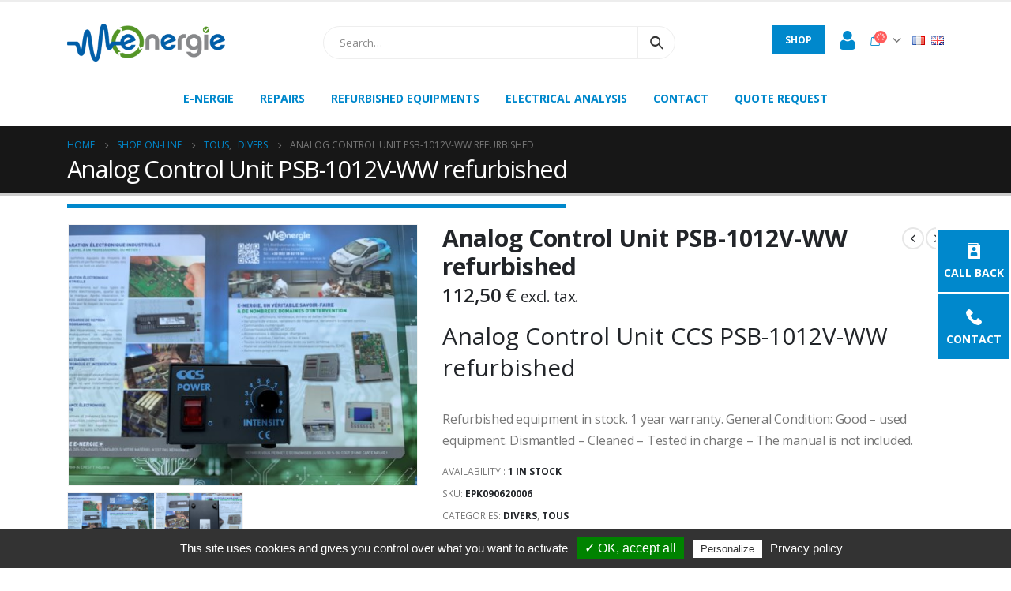

--- FILE ---
content_type: text/html; charset=UTF-8
request_url: https://en.e-nergie.fr/product/analog-control-unit-psb-1012v-ww-refurbished/
body_size: 21926
content:
<!DOCTYPE html>
<html dir="ltr" lang="en-US" prefix="og: https://ogp.me/ns#">
<head>
	<meta charset="UTF-8">
	<!--[if IE]><meta http-equiv='X-UA-Compatible' content='IE=edge,chrome=1'><![endif]-->
	<meta name="viewport" content="width=device-width, initial-scale=1.0, minimum-scale=1.0">
	<link rel="profile" href="http://gmpg.org/xfn/11" />
	<link rel="pingback" href="https://en.e-nergie.fr/xmlrpc.php" />

		<link rel="shortcut icon" href="//en.e-nergie.fr/wp-content/themes/porto/images/logo/favicon.png" type="image/x-icon" />
		<link rel="apple-touch-icon" href="//en.e-nergie.fr/wp-content/themes/porto/images/logo/apple-icon-60x60.png">
		<link rel="apple-touch-icon" sizes="120x120" href="//en.e-nergie.fr/wp-content/themes/porto/images/logo/apple-icon-120x120.png">
		<link rel="apple-touch-icon" sizes="76x76" href="//en.e-nergie.fr/wp-content/themes/porto/images/logo/apple-icon-76x76.png">
		<link rel="apple-touch-icon" sizes="152x152" href="//en.e-nergie.fr/wp-content/themes/porto/images/logo/apple-icon-152x152.png">
	<title>Analog Control Unit PSB-1012V-WW refurbished | electronic repair</title><link rel="stylesheet" href="https://en.e-nergie.fr/wp-content/cache/min/3/649310039fe40e53387be40b1b308de2.css" media="all" data-minify="1" />

		<!-- All in One SEO 4.9.3 - aioseo.com -->
	<meta name="description" content="Analog Control Unit CCS PSB-1012V-WW refurbished Refurbished equipment in stock. 1 year warranty. General Condition: Good - used equipment. Dismantled - Cleaned - Tested in charge - The manual is not included." />
	<meta name="robots" content="max-image-preview:large" />
	<link rel="canonical" href="https://en.e-nergie.fr/product/analog-control-unit-psb-1012v-ww-refurbished/" />
	<meta name="generator" content="All in One SEO (AIOSEO) 4.9.3" />
		<meta property="og:locale" content="en_GB" />
		<meta property="og:site_name" content="electronic repair | Réparation &amp; Maintenance des systèmes électroniques" />
		<meta property="og:type" content="article" />
		<meta property="og:title" content="Analog Control Unit PSB-1012V-WW refurbished | electronic repair" />
		<meta property="og:description" content="Analog Control Unit CCS PSB-1012V-WW refurbished Refurbished equipment in stock. 1 year warranty. General Condition: Good - used equipment. Dismantled - Cleaned - Tested in charge - The manual is not included." />
		<meta property="og:url" content="https://en.e-nergie.fr/product/analog-control-unit-psb-1012v-ww-refurbished/" />
		<meta property="article:published_time" content="2026-01-21T07:16:31+00:00" />
		<meta property="article:modified_time" content="2026-01-21T07:16:35+00:00" />
		<meta name="twitter:card" content="summary" />
		<meta name="twitter:title" content="Analog Control Unit PSB-1012V-WW refurbished | electronic repair" />
		<meta name="twitter:description" content="Analog Control Unit CCS PSB-1012V-WW refurbished Refurbished equipment in stock. 1 year warranty. General Condition: Good - used equipment. Dismantled - Cleaned - Tested in charge - The manual is not included." />
		<!-- All in One SEO -->

<link rel="alternate" type="application/rss+xml" title="electronic repair &raquo; Feed" href="https://en.e-nergie.fr/feed/" />
<link rel="alternate" type="application/rss+xml" title="electronic repair &raquo; Comments Feed" href="https://en.e-nergie.fr/comments/feed/" />
<style>
img.wp-smiley,
img.emoji {
	display: inline !important;
	border: none !important;
	box-shadow: none !important;
	height: 1em !important;
	width: 1em !important;
	margin: 0 0.07em !important;
	vertical-align: -0.1em !important;
	background: none !important;
	padding: 0 !important;
}
</style>
	
<style id='wp-block-library-theme-inline-css'>
.wp-block-audio figcaption{color:#555;font-size:13px;text-align:center}.is-dark-theme .wp-block-audio figcaption{color:hsla(0,0%,100%,.65)}.wp-block-audio{margin:0 0 1em}.wp-block-code{border:1px solid #ccc;border-radius:4px;font-family:Menlo,Consolas,monaco,monospace;padding:.8em 1em}.wp-block-embed figcaption{color:#555;font-size:13px;text-align:center}.is-dark-theme .wp-block-embed figcaption{color:hsla(0,0%,100%,.65)}.wp-block-embed{margin:0 0 1em}.blocks-gallery-caption{color:#555;font-size:13px;text-align:center}.is-dark-theme .blocks-gallery-caption{color:hsla(0,0%,100%,.65)}.wp-block-image figcaption{color:#555;font-size:13px;text-align:center}.is-dark-theme .wp-block-image figcaption{color:hsla(0,0%,100%,.65)}.wp-block-image{margin:0 0 1em}.wp-block-pullquote{border-top:4px solid;border-bottom:4px solid;margin-bottom:1.75em;color:currentColor}.wp-block-pullquote__citation,.wp-block-pullquote cite,.wp-block-pullquote footer{color:currentColor;text-transform:uppercase;font-size:.8125em;font-style:normal}.wp-block-quote{border-left:.25em solid;margin:0 0 1.75em;padding-left:1em}.wp-block-quote cite,.wp-block-quote footer{color:currentColor;font-size:.8125em;position:relative;font-style:normal}.wp-block-quote.has-text-align-right{border-left:none;border-right:.25em solid;padding-left:0;padding-right:1em}.wp-block-quote.has-text-align-center{border:none;padding-left:0}.wp-block-quote.is-large,.wp-block-quote.is-style-large,.wp-block-quote.is-style-plain{border:none}.wp-block-search .wp-block-search__label{font-weight:700}.wp-block-search__button{border:1px solid #ccc;padding:.375em .625em}:where(.wp-block-group.has-background){padding:1.25em 2.375em}.wp-block-separator.has-css-opacity{opacity:.4}.wp-block-separator{border:none;border-bottom:2px solid;margin-left:auto;margin-right:auto}.wp-block-separator.has-alpha-channel-opacity{opacity:1}.wp-block-separator:not(.is-style-wide):not(.is-style-dots){width:100px}.wp-block-separator.has-background:not(.is-style-dots){border-bottom:none;height:1px}.wp-block-separator.has-background:not(.is-style-wide):not(.is-style-dots){height:2px}.wp-block-table{margin:"0 0 1em 0"}.wp-block-table thead{border-bottom:3px solid}.wp-block-table tfoot{border-top:3px solid}.wp-block-table td,.wp-block-table th{word-break:normal}.wp-block-table figcaption{color:#555;font-size:13px;text-align:center}.is-dark-theme .wp-block-table figcaption{color:hsla(0,0%,100%,.65)}.wp-block-video figcaption{color:#555;font-size:13px;text-align:center}.is-dark-theme .wp-block-video figcaption{color:hsla(0,0%,100%,.65)}.wp-block-video{margin:0 0 1em}.wp-block-template-part.has-background{padding:1.25em 2.375em;margin-top:0;margin-bottom:0}
</style>


<style id='global-styles-inline-css'>
body{--wp--preset--color--black: #000000;--wp--preset--color--cyan-bluish-gray: #abb8c3;--wp--preset--color--white: #ffffff;--wp--preset--color--pale-pink: #f78da7;--wp--preset--color--vivid-red: #cf2e2e;--wp--preset--color--luminous-vivid-orange: #ff6900;--wp--preset--color--luminous-vivid-amber: #fcb900;--wp--preset--color--light-green-cyan: #7bdcb5;--wp--preset--color--vivid-green-cyan: #00d084;--wp--preset--color--pale-cyan-blue: #8ed1fc;--wp--preset--color--vivid-cyan-blue: #0693e3;--wp--preset--color--vivid-purple: #9b51e0;--wp--preset--color--primary: #0088CC;--wp--preset--color--secondary: #E36159;--wp--preset--color--tertiary: #2BAAB1;--wp--preset--color--quaternary: #383F48;--wp--preset--color--dark: #212529;--wp--preset--color--light: #FFFFFF;--wp--preset--gradient--vivid-cyan-blue-to-vivid-purple: linear-gradient(135deg,rgba(6,147,227,1) 0%,rgb(155,81,224) 100%);--wp--preset--gradient--light-green-cyan-to-vivid-green-cyan: linear-gradient(135deg,rgb(122,220,180) 0%,rgb(0,208,130) 100%);--wp--preset--gradient--luminous-vivid-amber-to-luminous-vivid-orange: linear-gradient(135deg,rgba(252,185,0,1) 0%,rgba(255,105,0,1) 100%);--wp--preset--gradient--luminous-vivid-orange-to-vivid-red: linear-gradient(135deg,rgba(255,105,0,1) 0%,rgb(207,46,46) 100%);--wp--preset--gradient--very-light-gray-to-cyan-bluish-gray: linear-gradient(135deg,rgb(238,238,238) 0%,rgb(169,184,195) 100%);--wp--preset--gradient--cool-to-warm-spectrum: linear-gradient(135deg,rgb(74,234,220) 0%,rgb(151,120,209) 20%,rgb(207,42,186) 40%,rgb(238,44,130) 60%,rgb(251,105,98) 80%,rgb(254,248,76) 100%);--wp--preset--gradient--blush-light-purple: linear-gradient(135deg,rgb(255,206,236) 0%,rgb(152,150,240) 100%);--wp--preset--gradient--blush-bordeaux: linear-gradient(135deg,rgb(254,205,165) 0%,rgb(254,45,45) 50%,rgb(107,0,62) 100%);--wp--preset--gradient--luminous-dusk: linear-gradient(135deg,rgb(255,203,112) 0%,rgb(199,81,192) 50%,rgb(65,88,208) 100%);--wp--preset--gradient--pale-ocean: linear-gradient(135deg,rgb(255,245,203) 0%,rgb(182,227,212) 50%,rgb(51,167,181) 100%);--wp--preset--gradient--electric-grass: linear-gradient(135deg,rgb(202,248,128) 0%,rgb(113,206,126) 100%);--wp--preset--gradient--midnight: linear-gradient(135deg,rgb(2,3,129) 0%,rgb(40,116,252) 100%);--wp--preset--duotone--dark-grayscale: url('#wp-duotone-dark-grayscale');--wp--preset--duotone--grayscale: url('#wp-duotone-grayscale');--wp--preset--duotone--purple-yellow: url('#wp-duotone-purple-yellow');--wp--preset--duotone--blue-red: url('#wp-duotone-blue-red');--wp--preset--duotone--midnight: url('#wp-duotone-midnight');--wp--preset--duotone--magenta-yellow: url('#wp-duotone-magenta-yellow');--wp--preset--duotone--purple-green: url('#wp-duotone-purple-green');--wp--preset--duotone--blue-orange: url('#wp-duotone-blue-orange');--wp--preset--font-size--small: 13px;--wp--preset--font-size--medium: 20px;--wp--preset--font-size--large: 36px;--wp--preset--font-size--x-large: 42px;--wp--preset--spacing--20: 0.44rem;--wp--preset--spacing--30: 0.67rem;--wp--preset--spacing--40: 1rem;--wp--preset--spacing--50: 1.5rem;--wp--preset--spacing--60: 2.25rem;--wp--preset--spacing--70: 3.38rem;--wp--preset--spacing--80: 5.06rem;}:where(.is-layout-flex){gap: 0.5em;}body .is-layout-flow > .alignleft{float: left;margin-inline-start: 0;margin-inline-end: 2em;}body .is-layout-flow > .alignright{float: right;margin-inline-start: 2em;margin-inline-end: 0;}body .is-layout-flow > .aligncenter{margin-left: auto !important;margin-right: auto !important;}body .is-layout-constrained > .alignleft{float: left;margin-inline-start: 0;margin-inline-end: 2em;}body .is-layout-constrained > .alignright{float: right;margin-inline-start: 2em;margin-inline-end: 0;}body .is-layout-constrained > .aligncenter{margin-left: auto !important;margin-right: auto !important;}body .is-layout-constrained > :where(:not(.alignleft):not(.alignright):not(.alignfull)){max-width: var(--wp--style--global--content-size);margin-left: auto !important;margin-right: auto !important;}body .is-layout-constrained > .alignwide{max-width: var(--wp--style--global--wide-size);}body .is-layout-flex{display: flex;}body .is-layout-flex{flex-wrap: wrap;align-items: center;}body .is-layout-flex > *{margin: 0;}:where(.wp-block-columns.is-layout-flex){gap: 2em;}.has-black-color{color: var(--wp--preset--color--black) !important;}.has-cyan-bluish-gray-color{color: var(--wp--preset--color--cyan-bluish-gray) !important;}.has-white-color{color: var(--wp--preset--color--white) !important;}.has-pale-pink-color{color: var(--wp--preset--color--pale-pink) !important;}.has-vivid-red-color{color: var(--wp--preset--color--vivid-red) !important;}.has-luminous-vivid-orange-color{color: var(--wp--preset--color--luminous-vivid-orange) !important;}.has-luminous-vivid-amber-color{color: var(--wp--preset--color--luminous-vivid-amber) !important;}.has-light-green-cyan-color{color: var(--wp--preset--color--light-green-cyan) !important;}.has-vivid-green-cyan-color{color: var(--wp--preset--color--vivid-green-cyan) !important;}.has-pale-cyan-blue-color{color: var(--wp--preset--color--pale-cyan-blue) !important;}.has-vivid-cyan-blue-color{color: var(--wp--preset--color--vivid-cyan-blue) !important;}.has-vivid-purple-color{color: var(--wp--preset--color--vivid-purple) !important;}.has-black-background-color{background-color: var(--wp--preset--color--black) !important;}.has-cyan-bluish-gray-background-color{background-color: var(--wp--preset--color--cyan-bluish-gray) !important;}.has-white-background-color{background-color: var(--wp--preset--color--white) !important;}.has-pale-pink-background-color{background-color: var(--wp--preset--color--pale-pink) !important;}.has-vivid-red-background-color{background-color: var(--wp--preset--color--vivid-red) !important;}.has-luminous-vivid-orange-background-color{background-color: var(--wp--preset--color--luminous-vivid-orange) !important;}.has-luminous-vivid-amber-background-color{background-color: var(--wp--preset--color--luminous-vivid-amber) !important;}.has-light-green-cyan-background-color{background-color: var(--wp--preset--color--light-green-cyan) !important;}.has-vivid-green-cyan-background-color{background-color: var(--wp--preset--color--vivid-green-cyan) !important;}.has-pale-cyan-blue-background-color{background-color: var(--wp--preset--color--pale-cyan-blue) !important;}.has-vivid-cyan-blue-background-color{background-color: var(--wp--preset--color--vivid-cyan-blue) !important;}.has-vivid-purple-background-color{background-color: var(--wp--preset--color--vivid-purple) !important;}.has-black-border-color{border-color: var(--wp--preset--color--black) !important;}.has-cyan-bluish-gray-border-color{border-color: var(--wp--preset--color--cyan-bluish-gray) !important;}.has-white-border-color{border-color: var(--wp--preset--color--white) !important;}.has-pale-pink-border-color{border-color: var(--wp--preset--color--pale-pink) !important;}.has-vivid-red-border-color{border-color: var(--wp--preset--color--vivid-red) !important;}.has-luminous-vivid-orange-border-color{border-color: var(--wp--preset--color--luminous-vivid-orange) !important;}.has-luminous-vivid-amber-border-color{border-color: var(--wp--preset--color--luminous-vivid-amber) !important;}.has-light-green-cyan-border-color{border-color: var(--wp--preset--color--light-green-cyan) !important;}.has-vivid-green-cyan-border-color{border-color: var(--wp--preset--color--vivid-green-cyan) !important;}.has-pale-cyan-blue-border-color{border-color: var(--wp--preset--color--pale-cyan-blue) !important;}.has-vivid-cyan-blue-border-color{border-color: var(--wp--preset--color--vivid-cyan-blue) !important;}.has-vivid-purple-border-color{border-color: var(--wp--preset--color--vivid-purple) !important;}.has-vivid-cyan-blue-to-vivid-purple-gradient-background{background: var(--wp--preset--gradient--vivid-cyan-blue-to-vivid-purple) !important;}.has-light-green-cyan-to-vivid-green-cyan-gradient-background{background: var(--wp--preset--gradient--light-green-cyan-to-vivid-green-cyan) !important;}.has-luminous-vivid-amber-to-luminous-vivid-orange-gradient-background{background: var(--wp--preset--gradient--luminous-vivid-amber-to-luminous-vivid-orange) !important;}.has-luminous-vivid-orange-to-vivid-red-gradient-background{background: var(--wp--preset--gradient--luminous-vivid-orange-to-vivid-red) !important;}.has-very-light-gray-to-cyan-bluish-gray-gradient-background{background: var(--wp--preset--gradient--very-light-gray-to-cyan-bluish-gray) !important;}.has-cool-to-warm-spectrum-gradient-background{background: var(--wp--preset--gradient--cool-to-warm-spectrum) !important;}.has-blush-light-purple-gradient-background{background: var(--wp--preset--gradient--blush-light-purple) !important;}.has-blush-bordeaux-gradient-background{background: var(--wp--preset--gradient--blush-bordeaux) !important;}.has-luminous-dusk-gradient-background{background: var(--wp--preset--gradient--luminous-dusk) !important;}.has-pale-ocean-gradient-background{background: var(--wp--preset--gradient--pale-ocean) !important;}.has-electric-grass-gradient-background{background: var(--wp--preset--gradient--electric-grass) !important;}.has-midnight-gradient-background{background: var(--wp--preset--gradient--midnight) !important;}.has-small-font-size{font-size: var(--wp--preset--font-size--small) !important;}.has-medium-font-size{font-size: var(--wp--preset--font-size--medium) !important;}.has-large-font-size{font-size: var(--wp--preset--font-size--large) !important;}.has-x-large-font-size{font-size: var(--wp--preset--font-size--x-large) !important;}
.wp-block-navigation a:where(:not(.wp-element-button)){color: inherit;}
:where(.wp-block-columns.is-layout-flex){gap: 2em;}
.wp-block-pullquote{font-size: 1.5em;line-height: 1.6;}
</style>

<style id='woocommerce-inline-inline-css'>
.woocommerce form .form-row .required { visibility: visible; }
</style>





<style id='popup-maker-site-inline-css'>
/* Popup Google Fonts */
@import url('//fonts.googleapis.com/css?family=Montserrat:100');

/* Popup Theme 43890: Default Theme */
.pum-theme-43890, .pum-theme-default-theme { background-color: rgba( 255, 255, 255, 1.00 ) } 
.pum-theme-43890 .pum-container, .pum-theme-default-theme .pum-container { padding: 18px; border-radius: 0px; border: 1px none #000000; box-shadow: 1px 1px 3px 0px rgba( 2, 2, 2, 0.23 ); background-color: rgba( 249, 249, 249, 1.00 ) } 
.pum-theme-43890 .pum-title, .pum-theme-default-theme .pum-title { color: #000000; text-align: left; text-shadow: 0px 0px 0px rgba( 2, 2, 2, 0.23 ); font-family: inherit; font-weight: 400; font-size: 32px; font-style: normal; line-height: 36px } 
.pum-theme-43890 .pum-content, .pum-theme-default-theme .pum-content { color: #8c8c8c; font-family: inherit; font-weight: 400; font-style: inherit } 
.pum-theme-43890 .pum-content + .pum-close, .pum-theme-default-theme .pum-content + .pum-close { position: absolute; height: auto; width: auto; left: auto; right: 0px; bottom: auto; top: 0px; padding: 8px; color: #ffffff; font-family: inherit; font-weight: 400; font-size: 12px; font-style: inherit; line-height: 36px; border: 1px none #ffffff; border-radius: 0px; box-shadow: 1px 1px 3px 0px rgba( 2, 2, 2, 0.23 ); text-shadow: 0px 0px 0px rgba( 0, 0, 0, 0.23 ); background-color: rgba( 0, 183, 205, 1.00 ) } 

/* Popup Theme 43887: Contenu uniquement - Pour utilisation avec les constructeurs de pages ou l’éditeur de blocs */
.pum-theme-43887, .pum-theme-content-only { background-color: rgba( 0, 0, 0, 0.70 ) } 
.pum-theme-43887 .pum-container, .pum-theme-content-only .pum-container { padding: 0px; border-radius: 0px; border: 1px none #000000; box-shadow: 0px 0px 0px 0px rgba( 2, 2, 2, 0.00 ) } 
.pum-theme-43887 .pum-title, .pum-theme-content-only .pum-title { color: #000000; text-align: left; text-shadow: 0px 0px 0px rgba( 2, 2, 2, 0.23 ); font-family: inherit; font-weight: 400; font-size: 32px; line-height: 36px } 
.pum-theme-43887 .pum-content, .pum-theme-content-only .pum-content { color: #8c8c8c; font-family: inherit; font-weight: 400 } 
.pum-theme-43887 .pum-content + .pum-close, .pum-theme-content-only .pum-content + .pum-close { position: absolute; height: 18px; width: 18px; left: auto; right: 7px; bottom: auto; top: 7px; padding: 0px; color: #000000; font-family: inherit; font-weight: 700; font-size: 20px; line-height: 20px; border: 1px none #ffffff; border-radius: 15px; box-shadow: 0px 0px 0px 0px rgba( 2, 2, 2, 0.00 ); text-shadow: 0px 0px 0px rgba( 0, 0, 0, 0.00 ); background-color: rgba( 255, 255, 255, 0.00 ) } 

/* Popup Theme 43886: Barre flottante - Bleu léger */
.pum-theme-43886, .pum-theme-floating-bar { background-color: rgba( 255, 255, 255, 0.00 ) } 
.pum-theme-43886 .pum-container, .pum-theme-floating-bar .pum-container { padding: 8px; border-radius: 0px; border: 1px none #000000; box-shadow: 1px 1px 3px 0px rgba( 2, 2, 2, 0.23 ); background-color: rgba( 238, 246, 252, 1.00 ) } 
.pum-theme-43886 .pum-title, .pum-theme-floating-bar .pum-title { color: #505050; text-align: left; text-shadow: 0px 0px 0px rgba( 2, 2, 2, 0.23 ); font-family: inherit; font-weight: 400; font-size: 32px; line-height: 36px } 
.pum-theme-43886 .pum-content, .pum-theme-floating-bar .pum-content { color: #505050; font-family: inherit; font-weight: 400 } 
.pum-theme-43886 .pum-content + .pum-close, .pum-theme-floating-bar .pum-content + .pum-close { position: absolute; height: 18px; width: 18px; left: auto; right: 5px; bottom: auto; top: 50%; padding: 0px; color: #505050; font-family: Sans-Serif; font-weight: 700; font-size: 15px; line-height: 18px; border: 1px solid #505050; border-radius: 15px; box-shadow: 0px 0px 0px 0px rgba( 2, 2, 2, 0.00 ); text-shadow: 0px 0px 0px rgba( 0, 0, 0, 0.00 ); background-color: rgba( 255, 255, 255, 0.00 ); transform: translate(0, -50%) } 

/* Popup Theme 43885: Framed Border */
.pum-theme-43885, .pum-theme-framed-border { background-color: rgba( 255, 255, 255, 0.50 ) } 
.pum-theme-43885 .pum-container, .pum-theme-framed-border .pum-container { padding: 18px; border-radius: 0px; border: 20px outset #dd3333; box-shadow: 1px 1px 3px 0px rgba( 2, 2, 2, 0.97 ) inset; background-color: rgba( 255, 251, 239, 1.00 ) } 
.pum-theme-43885 .pum-title, .pum-theme-framed-border .pum-title { color: #000000; text-align: left; text-shadow: 0px 0px 0px rgba( 2, 2, 2, 0.23 ); font-family: inherit; font-weight: 100; font-size: 32px; line-height: 36px } 
.pum-theme-43885 .pum-content, .pum-theme-framed-border .pum-content { color: #2d2d2d; font-family: inherit; font-weight: 100 } 
.pum-theme-43885 .pum-content + .pum-close, .pum-theme-framed-border .pum-content + .pum-close { position: absolute; height: 20px; width: 20px; left: auto; right: -20px; bottom: auto; top: -20px; padding: 0px; color: #ffffff; font-family: Tahoma; font-weight: 700; font-size: 16px; line-height: 18px; border: 1px none #ffffff; border-radius: 0px; box-shadow: 0px 0px 0px 0px rgba( 2, 2, 2, 0.23 ); text-shadow: 0px 0px 0px rgba( 0, 0, 0, 0.23 ); background-color: rgba( 0, 0, 0, 0.55 ) } 

/* Popup Theme 43884: En pointe */
.pum-theme-43884, .pum-theme-cutting-edge { background-color: rgba( 0, 0, 0, 0.50 ) } 
.pum-theme-43884 .pum-container, .pum-theme-cutting-edge .pum-container { padding: 18px; border-radius: 0px; border: 1px none #000000; box-shadow: 0px 10px 25px 0px rgba( 2, 2, 2, 0.50 ); background-color: rgba( 30, 115, 190, 1.00 ) } 
.pum-theme-43884 .pum-title, .pum-theme-cutting-edge .pum-title { color: #ffffff; text-align: left; text-shadow: 0px 0px 0px rgba( 2, 2, 2, 0.23 ); font-family: Sans-Serif; font-weight: 100; font-size: 26px; line-height: 28px } 
.pum-theme-43884 .pum-content, .pum-theme-cutting-edge .pum-content { color: #ffffff; font-family: inherit; font-weight: 100 } 
.pum-theme-43884 .pum-content + .pum-close, .pum-theme-cutting-edge .pum-content + .pum-close { position: absolute; height: 24px; width: 24px; left: auto; right: 0px; bottom: auto; top: 0px; padding: 0px; color: #1e73be; font-family: Times New Roman; font-weight: 100; font-size: 32px; line-height: 24px; border: 1px none #ffffff; border-radius: 0px; box-shadow: -1px 1px 1px 0px rgba( 2, 2, 2, 0.10 ); text-shadow: -1px 1px 1px rgba( 0, 0, 0, 0.10 ); background-color: rgba( 238, 238, 34, 1.00 ) } 

/* Popup Theme 43883: Boite de bienvenue */
.pum-theme-43883, .pum-theme-hello-box { background-color: rgba( 0, 0, 0, 0.75 ) } 
.pum-theme-43883 .pum-container, .pum-theme-hello-box .pum-container { padding: 30px; border-radius: 80px; border: 14px solid #81d742; box-shadow: 0px 0px 0px 0px rgba( 2, 2, 2, 0.00 ); background-color: rgba( 255, 255, 255, 1.00 ) } 
.pum-theme-43883 .pum-title, .pum-theme-hello-box .pum-title { color: #2d2d2d; text-align: left; text-shadow: 0px 0px 0px rgba( 2, 2, 2, 0.23 ); font-family: Montserrat; font-weight: 100; font-size: 32px; line-height: 36px } 
.pum-theme-43883 .pum-content, .pum-theme-hello-box .pum-content { color: #2d2d2d; font-family: inherit; font-weight: 100 } 
.pum-theme-43883 .pum-content + .pum-close, .pum-theme-hello-box .pum-content + .pum-close { position: absolute; height: auto; width: auto; left: auto; right: -30px; bottom: auto; top: -30px; padding: 0px; color: #2d2d2d; font-family: Times New Roman; font-weight: 100; font-size: 32px; line-height: 28px; border: 1px none #ffffff; border-radius: 28px; box-shadow: 0px 0px 0px 0px rgba( 2, 2, 2, 0.23 ); text-shadow: 0px 0px 0px rgba( 0, 0, 0, 0.23 ); background-color: rgba( 255, 255, 255, 1.00 ) } 

/* Popup Theme 43882: Bleu entreprise */
.pum-theme-43882, .pum-theme-enterprise-blue { background-color: rgba( 0, 0, 0, 0.70 ) } 
.pum-theme-43882 .pum-container, .pum-theme-enterprise-blue .pum-container { padding: 28px; border-radius: 5px; border: 1px none #000000; box-shadow: 0px 10px 25px 4px rgba( 2, 2, 2, 0.50 ); background-color: rgba( 255, 255, 255, 1.00 ) } 
.pum-theme-43882 .pum-title, .pum-theme-enterprise-blue .pum-title { color: #315b7c; text-align: left; text-shadow: 0px 0px 0px rgba( 2, 2, 2, 0.23 ); font-family: inherit; font-weight: 100; font-size: 34px; line-height: 36px } 
.pum-theme-43882 .pum-content, .pum-theme-enterprise-blue .pum-content { color: #2d2d2d; font-family: inherit; font-weight: 100 } 
.pum-theme-43882 .pum-content + .pum-close, .pum-theme-enterprise-blue .pum-content + .pum-close { position: absolute; height: 28px; width: 28px; left: auto; right: 8px; bottom: auto; top: 8px; padding: 4px; color: #ffffff; font-family: Times New Roman; font-weight: 100; font-size: 20px; line-height: 20px; border: 1px none #ffffff; border-radius: 42px; box-shadow: 0px 0px 0px 0px rgba( 2, 2, 2, 0.23 ); text-shadow: 0px 0px 0px rgba( 0, 0, 0, 0.23 ); background-color: rgba( 49, 91, 124, 1.00 ) } 

/* Popup Theme 43881: Visionneuse */
.pum-theme-43881, .pum-theme-lightbox { background-color: rgba( 0, 0, 0, 0.60 ) } 
.pum-theme-43881 .pum-container, .pum-theme-lightbox .pum-container { padding: 18px; border-radius: 3px; border: 8px solid #000000; box-shadow: 0px 0px 30px 0px rgba( 2, 2, 2, 1.00 ); background-color: rgba( 255, 255, 255, 1.00 ) } 
.pum-theme-43881 .pum-title, .pum-theme-lightbox .pum-title { color: #000000; text-align: left; text-shadow: 0px 0px 0px rgba( 2, 2, 2, 0.23 ); font-family: inherit; font-weight: 100; font-size: 32px; line-height: 36px } 
.pum-theme-43881 .pum-content, .pum-theme-lightbox .pum-content { color: #000000; font-family: inherit; font-weight: 100 } 
.pum-theme-43881 .pum-content + .pum-close, .pum-theme-lightbox .pum-content + .pum-close { position: absolute; height: 26px; width: 26px; left: auto; right: -13px; bottom: auto; top: -13px; padding: 0px; color: #ffffff; font-family: Arial; font-weight: 100; font-size: 24px; line-height: 24px; border: 2px solid #ffffff; border-radius: 26px; box-shadow: 0px 0px 15px 1px rgba( 2, 2, 2, 0.75 ); text-shadow: 0px 0px 0px rgba( 0, 0, 0, 0.23 ); background-color: rgba( 0, 0, 0, 1.00 ) } 

#pum-43891 {z-index: 1999999999}
#pum-43888 {z-index: 1999999999}

</style>









<style id='porto-style-inline-css'>
#header .logo,.side-header-narrow-bar-logo{max-width:170px}@media (min-width:1170px){#header .logo{max-width:200px}}@media (max-width:991px){#header .logo{max-width:110px}}@media (max-width:767px){#header .logo{max-width:110px}}#header.sticky-header .logo{max-width:100px}#header,.sticky-header .header-main.sticky{border-top:3px solid #ededed}@media (min-width:992px){}.page-top .page-title-wrap{line-height:0}.page-top .page-title:not(.b-none):after{content:'';position:absolute;width:100%;left:0;border-bottom:5px solid #0088CC;bottom:-32px}body.single-product .page-top .breadcrumbs-wrap{padding-right:55px}.product-images .img-thumbnail .inner,.product-images .img-thumbnail .inner img{-webkit-transform:none;transform:none}#login-form-popup{position:relative;width:80%;max-width:525px;margin-left:auto;margin-right:auto}#login-form-popup .featured-box{margin-bottom:0;box-shadow:none;border:none;border-radius:0}#login-form-popup .featured-box .box-content{padding:45px 36px 30px;border:none}#login-form-popup .featured-box h2{text-transform:uppercase;font-size:15px;letter-spacing:.05em;font-weight:600;line-height:2}#login-form-popup .porto-social-login-section{margin-top:20px}.porto-social-login-section{background:#f4f4f2;text-align:center;padding:20px 20px 25px}.porto-social-login-section p{text-transform:uppercase;font-size:12px;font-weight:600;margin-bottom:8px}#login-form-popup .col2-set{margin-left:-20px;margin-right:-20px}#login-form-popup .col-1,#login-form-popup .col-2{padding-left:20px;padding-right:20px}@media (min-width:992px){#login-form-popup .col-1{border-right:1px solid #f5f6f6}}#login-form-popup .input-text{box-shadow:none;padding-top:10px;padding-bottom:10px;border-color:#ddd;border-radius:2px;line-height:1.5 !important}#login-form-popup .form-row{margin-bottom:20px}#login-form-popup .woocommerce-privacy-policy-text{display:none}#login-form-popup .button{border-radius:2px;padding:18px 24px;text-shadow:none;font-family:Open Sans,sans-serif;font-size:12px;letter-spacing:-0.025em}#login-form-popup label.inline{margin-top:15px;float:right;position:relative;cursor:pointer;line-height:1.5}#login-form-popup label.inline input[type=checkbox]{opacity:0;margin-right:8px;margin-top:0;margin-bottom:0}#login-form-popup label.inline span:before{content:'';position:absolute;border:1px solid #ddd;border-radius:1px;width:16px;height:16px;left:0;top:0;text-align:center;line-height:15px;font-family:'Font Awesome 5 Free';font-weight:900;font-size:9px;color:#aaa}#login-form-popup label.inline input[type=checkbox]:checked + span:before{content:'\f00c'}#login-form-popup .social-button i{font-size:16px;margin-right:8px}.porto-social-login-section .google-plus{background:#dd4e31}.porto-social-login-section .facebook{background:#3a589d}.porto-social-login-section .twitter{background:#1aa9e1}.featured-box .porto-social-login-section i{color:#fff}.porto-social-login-section .social-button:hover{background:var(--primary)}html.panel-opened body > .mfp-bg{z-index:9042}html.panel-opened body > .mfp-wrap{z-index:9043}
</style>

<script src='https://en.e-nergie.fr/wp-includes/js/jquery/jquery.min.js?ver=3.6.1' id='jquery-core-js'></script>
<script src='https://en.e-nergie.fr/wp-includes/js/jquery/jquery-migrate.min.js?ver=3.3.2' id='jquery-migrate-js'></script>
<script src='https://en.e-nergie.fr/wp-content/plugins/woocommerce/assets/js/jquery-blockui/jquery.blockUI.min.js?ver=2.7.0-wc.7.4.0' id='jquery-blockui-js'></script>
<script id='wc-add-to-cart-js-extra'>
var wc_add_to_cart_params = {"ajax_url":"\/wp-admin\/admin-ajax.php","wc_ajax_url":"\/?wc-ajax=%%endpoint%%","i18n_view_cart":"View basket","cart_url":"https:\/\/en.e-nergie.fr\/cart\/","is_cart":"","cart_redirect_after_add":"no"};
</script>
<script src='https://en.e-nergie.fr/wp-content/plugins/woocommerce/assets/js/frontend/add-to-cart.min.js?ver=7.4.0' id='wc-add-to-cart-js'></script>
<script src='https://en.e-nergie.fr/wp-content/plugins/js_composer/assets/js/vendors/woocommerce-add-to-cart.js?ver=6.7.0' id='vc_woocommerce-add-to-cart-js-js'></script>
<link rel="https://api.w.org/" href="https://en.e-nergie.fr/wp-json/" /><link rel="alternate" type="application/json" href="https://en.e-nergie.fr/wp-json/wp/v2/product/40344" /><link rel="EditURI" type="application/rsd+xml" title="RSD" href="https://en.e-nergie.fr/xmlrpc.php?rsd" />
<link rel="wlwmanifest" type="application/wlwmanifest+xml" href="https://en.e-nergie.fr/wp-includes/wlwmanifest.xml" />
<meta name="generator" content="WordPress 6.1.9" />
<meta name="generator" content="WooCommerce 7.4.0" />
<link rel='shortlink' href='https://en.e-nergie.fr/?p=40344' />
<link rel="alternate" type="application/json+oembed" href="https://en.e-nergie.fr/wp-json/oembed/1.0/embed?url=https%3A%2F%2Fen.e-nergie.fr%2Fproduct%2Fanalog-control-unit-psb-1012v-ww-refurbished%2F" />
<link rel="alternate" type="text/xml+oembed" href="https://en.e-nergie.fr/wp-json/oembed/1.0/embed?url=https%3A%2F%2Fen.e-nergie.fr%2Fproduct%2Fanalog-control-unit-psb-1012v-ww-refurbished%2F&#038;format=xml" />
		<script type="text/javascript">
		WebFontConfig = {
			google: { families: [ 'Open+Sans:200,300,400,500,600,700,800','Shadows+Into+Light:400,700','Playfair+Display:400,700' ] }
		};
		(function(d) {
			var wf = d.createElement('script'), s = d.scripts[0];
			wf.src = 'https://en.e-nergie.fr/wp-content/themes/porto/js/libs/webfont.js';
			wf.async = true;
			s.parentNode.insertBefore(wf, s);
		})(document);</script>
			<noscript><style>.woocommerce-product-gallery{ opacity: 1 !important; }</style></noscript>
	<meta name="generator" content="Powered by WPBakery Page Builder - drag and drop page builder for WordPress."/>
<noscript><style> .wpb_animate_when_almost_visible { opacity: 1; }</style></noscript></head>
<body class="product-template-default single single-product postid-40344 wp-embed-responsive woocommerce woocommerce-page woocommerce-no-js login-popup full blog-3 wpb-js-composer js-comp-ver-6.7.0 vc_responsive">

	<div class="page-wrapper"><!-- page wrapper -->

		
								<!-- header wrapper -->
			<div class="header-wrapper">
								<header id="header" class="header-separate header-1 sticky-menu-header">
	
	<script type="text/javascript" src="/wp-content/themes/porto/tarteaucitron/tarteaucitron.js"></script>
	<script type="text/javascript">
		tarteaucitron.init({
			"privacyUrl": "/politique-de-confidentialite", /* Privacy policy url */
			"hashtag": "#tarteaucitron", /* Open the panel with this hashtag */
			"cookieName": "tarteaucitron", /* Cookie name */
			"orientation": "bottom", /* Banner position (top - bottom) */
			"showAlertSmall": true, /* Show the small banner on bottom right */
			"cookieslist": false, /* Show the cookie list */
			"adblocker": false, /* Show a Warning if an adblocker is detected */
			"AcceptAllCta" : true, /* Show the accept all button when highPrivacy on */
			"highPrivacy": true, /* Disable auto consent */
			"handleBrowserDNTRequest": false, /* If Do Not Track == 1, disallow all */
			"removeCredit": true, /* Remove credit link */
			"moreInfoLink": true, /* Show more info link */
			"useExternalCss": false, /* If false, the tarteaucitron.css file will be loaded */
			//"cookieDomain": ".my-multisite-domaine.fr", /* Shared cookie for multisite */
			"readmoreLink": "/politique-de-confidentialite" /* Change the default readmore link */
		});
	</script>

	<script type="text/javascript">
			tarteaucitron.user.gtagUa = '';
			// tarteaucitron.user.gtagCrossdomain = ['example.com', 'example2.com'];
			tarteaucitron.user.gtagMore = function () { /* add here your optionnal gtag() */ };
			(tarteaucitron.job = tarteaucitron.job || []).push('gtag');
	</script>

	<div class="quick-acces">
		<ul>
			<li>
				<a href="#popmake-43891">
						<img class="img-responsive" src="/wp-content/themes/porto/images/contact.png" alt="Call back">
						<br>Call back
					</a>			</li>
			<li>
				<a href="/contact">
					<img class="img-responsive" src="/wp-content/themes/porto/images/phone.png" alt="Contact">
					<br>Contact
				</a>
			</li>
		</ul>
	</div>

	<div class="header-main">
		<div class="container header-row">
			
						<div class="header-left">
				<a class="mobile-toggle" href="#"><i class="fas fa-bars"></i></a>
						<div class="logo">
		<a href="https://en.e-nergie.fr/" title="electronic repair - Réparation &amp; Maintenance des systèmes électroniques"  rel="home">
		<img class="img-responsive standard-logo retina-logo" src="//en.e-nergie.fr/wp-content/themes/porto/images/logo/E-NERGIE.png" alt="electronic repair" />	</a>
			</div>
					</div>
			<div class="header-center">
				<div class="searchform-popup"><a class="search-toggle"><i class="fas fa-search"></i><span class="search-text">Search</span></a>	<form action="https://en.e-nergie.fr/" method="get"
		class="searchform">
		<div class="searchform-fields">
			<span class="text"><input name="s" type="text" value="" placeholder="Search&hellip;" autocomplete="off" /></span>
						<span class="button-wrap">
							<button class="btn btn-special" title="Search" type="submit"><i class="fas fa-search"></i></button>
						</span>
		</div>
				<div class="live-search-list"></div>
			</form>
	</div>			</div>
			<div class="header-right">
				<div class="header-minicart">
					
					<li class="shop"> 							<a href="/shop-on-line">SHOP</a> 
												</li>

					<li class="account"> 								<a href="/my-account"><img src="/wp-content/themes/porto/images/user.png"></a> 					
					</li>
							<div id="mini-cart" class="mini-cart minicart-arrow-alt">
			<div class="cart-head">
			<span class="cart-icon"><i class="minicart-icon porto-icon-bag-2"></i><span class="cart-items"><i class="fas fa-spinner fa-pulse"></i></span></span><span class="cart-items-text"><i class="fas fa-spinner fa-pulse"></i></span>			</div>
			<div class="cart-popup widget_shopping_cart">
				<div class="widget_shopping_cart_content">
									<div class="cart-loading"></div>
								</div>
			</div>
				</div>
		<li id="mlp_widget-2" class="widget mlp_widget"><div class="mlp-language-box mlp_language_box"><ul><li><a rel="alternate" href="https://www.e-nergie.fr/"><img src="https://en.e-nergie.fr/wp-content/plugins/multilingual-press/assets/images/flags/fr.gif" alt=""> </a></li><li><a class="current-language-item" href=""><img src="https://en.e-nergie.fr/wp-content/plugins/multilingual-press/assets/images/flags/en.gif" alt=""> </a></li></ul></div></li>
				</div>

								
			</div>
		</div>
		
<div id="nav-panel">
	<div class="container">
		<div class="mobile-nav-wrap">
		<div class="menu-wrap"><ul id="menu-top" class="mobile-menu accordion-menu"><li id="accordion-menu-item-16011" class="menu-item menu-item-type-custom menu-item-object-custom menu-item-has-children has-sub"><a href="#">E-nergie</a>
<span class="arrow"></span><ul class="sub-menu">
	<li id="accordion-menu-item-427" class="menu-item menu-item-type-post_type menu-item-object-page"><a href="https://en.e-nergie.fr/who-are-we/">Who are we ?</a></li>
	<li id="accordion-menu-item-43490" class="menu-item menu-item-type-post_type menu-item-object-page"><a href="https://en.e-nergie.fr/our-team/">Our team</a></li>
	<li id="accordion-menu-item-43499" class="menu-item menu-item-type-post_type menu-item-object-page"><a href="https://en.e-nergie.fr/our-technical-means/">Our technical means</a></li>
	<li id="accordion-menu-item-1295" class="menu-item menu-item-type-post_type menu-item-object-page"><a href="https://en.e-nergie.fr/join-us/">Join us</a></li>
	<li id="accordion-menu-item-43775" class="menu-item menu-item-type-post_type menu-item-object-page"><a href="https://en.e-nergie.fr/faq/">FAQ</a></li>
</ul>
</li>
<li id="accordion-menu-item-16019" class="menu-item menu-item-type-custom menu-item-object-custom menu-item-has-children has-sub"><a href="#">Repairs</a>
<span class="arrow"></span><ul class="sub-menu">
	<li id="accordion-menu-item-1387" class="menu-item menu-item-type-post_type menu-item-object-page"><a href="https://en.e-nergie.fr/quote-and-procedure/">Quote and procedure</a></li>
	<li id="accordion-menu-item-1373" class="menu-item menu-item-type-post_type menu-item-object-page"><a href="https://en.e-nergie.fr/collection-of-electronic-equipment/">Collection of electronic equipment</a></li>
	<li id="accordion-menu-item-16024" class="menu-item menu-item-type-post_type menu-item-object-page"><a href="https://en.e-nergie.fr/industrial-electronic-equipment-repairs/">Industrial electronic equipement repairs</a></li>
	<li id="accordion-menu-item-1398" class="menu-item menu-item-type-post_type menu-item-object-page"><a href="https://en.e-nergie.fr/on-site-electronic-diagnostics/">On-site electronic diagnostics</a></li>
	<li id="accordion-menu-item-16029" class="menu-item menu-item-type-post_type menu-item-object-page"><a href="https://en.e-nergie.fr/preventive-electronic-maintenance/">Preventive electronic maintenance</a></li>
	<li id="accordion-menu-item-1390" class="menu-item menu-item-type-post_type menu-item-object-page menu-item-has-children has-sub"><a href="https://en.e-nergie.fr/example-of-services/">Example of services</a>
	<span class="arrow"></span><ul class="sub-menu">
		<li id="accordion-menu-item-1394" class="menu-item menu-item-type-post_type menu-item-object-page"><a href="https://en.e-nergie.fr/example-of-services/in-service-support-iss/">Maintenance in operational condition</a></li>
		<li id="accordion-menu-item-16054" class="menu-item menu-item-type-post_type menu-item-object-page"><a href="https://en.e-nergie.fr/example-of-services/obsolescence-management/">Obsolescence management</a></li>
		<li id="accordion-menu-item-16044" class="menu-item menu-item-type-post_type menu-item-object-page"><a href="https://en.e-nergie.fr/example-of-services/test-bench-creation/">Test bench creation</a></li>
		<li id="accordion-menu-item-16051" class="menu-item menu-item-type-post_type menu-item-object-page"><a href="https://en.e-nergie.fr/example-of-services/program-backups/">Program backups</a></li>
	</ul>
</li>
</ul>
</li>
<li id="accordion-menu-item-16034" class="menu-item menu-item-type-custom menu-item-object-custom menu-item-has-children has-sub"><a href="#">Refurbished equipments</a>
<span class="arrow"></span><ul class="sub-menu">
	<li id="accordion-menu-item-16057" class="menu-item menu-item-type-post_type menu-item-object-page"><a href="https://en.e-nergie.fr/electronic-equipment-stock/">Electronic equipment stock</a></li>
	<li id="accordion-menu-item-815" class="menu-item menu-item-type-post_type menu-item-object-page"><a href="https://en.e-nergie.fr/equipment-buy-back/">Equipment buy-back</a></li>
</ul>
</li>
<li id="accordion-menu-item-44836" class="menu-item menu-item-type-post_type menu-item-object-page"><a href="https://en.e-nergie.fr/electrical-analysis/">Electrical analysis</a></li>
<li id="accordion-menu-item-67" class="menu-item menu-item-type-post_type menu-item-object-page"><a href="https://en.e-nergie.fr/contact/">Contact</a></li>
<li id="accordion-menu-item-43519" class="menu-item menu-item-type-post_type menu-item-object-page"><a href="https://en.e-nergie.fr/quote-request/">Quote request</a></li>
</ul></div>		</div>
	</div>
</div>
	</div>

			<div class="main-menu-wrap">
			<div id="main-menu" class="container ">
									<div class="menu-left">
								<div class="logo">
		<a href="https://en.e-nergie.fr/" title="electronic repair - Réparation &amp; Maintenance des systèmes électroniques" >
		<img class="img-responsive standard-logo retina-logo" src="//en.e-nergie.fr/wp-content/themes/porto/images/logo/E-NERGIE.png" alt="electronic repair" />	</a>
			</div>
							</div>
								<div class="menu-center">
					<ul id="menu-top-2" class="main-menu mega-menu"><li id="nav-menu-item-16011" class="menu-item menu-item-type-custom menu-item-object-custom menu-item-has-children has-sub narrow"><a href="#">E-nergie</a>
<div class="popup"><div class="inner" style=""><ul class="sub-menu">
	<li id="nav-menu-item-427" class="menu-item menu-item-type-post_type menu-item-object-page" data-cols="1"><a href="https://en.e-nergie.fr/who-are-we/">Who are we ?</a></li>
	<li id="nav-menu-item-43490" class="menu-item menu-item-type-post_type menu-item-object-page" data-cols="1"><a href="https://en.e-nergie.fr/our-team/">Our team</a></li>
	<li id="nav-menu-item-43499" class="menu-item menu-item-type-post_type menu-item-object-page" data-cols="1"><a href="https://en.e-nergie.fr/our-technical-means/">Our technical means</a></li>
	<li id="nav-menu-item-1295" class="menu-item menu-item-type-post_type menu-item-object-page" data-cols="1"><a href="https://en.e-nergie.fr/join-us/">Join us</a></li>
	<li id="nav-menu-item-43775" class="menu-item menu-item-type-post_type menu-item-object-page" data-cols="1"><a href="https://en.e-nergie.fr/faq/">FAQ</a></li>
</ul></div></div>
</li>
<li id="nav-menu-item-16019" class="menu-item menu-item-type-custom menu-item-object-custom menu-item-has-children has-sub narrow"><a href="#">Repairs</a>
<div class="popup"><div class="inner" style=""><ul class="sub-menu">
	<li id="nav-menu-item-1387" class="menu-item menu-item-type-post_type menu-item-object-page" data-cols="1"><a href="https://en.e-nergie.fr/quote-and-procedure/">Quote and procedure</a></li>
	<li id="nav-menu-item-1373" class="menu-item menu-item-type-post_type menu-item-object-page" data-cols="1"><a href="https://en.e-nergie.fr/collection-of-electronic-equipment/">Collection of electronic equipment</a></li>
	<li id="nav-menu-item-16024" class="menu-item menu-item-type-post_type menu-item-object-page" data-cols="1"><a href="https://en.e-nergie.fr/industrial-electronic-equipment-repairs/">Industrial electronic equipement repairs</a></li>
	<li id="nav-menu-item-1398" class="menu-item menu-item-type-post_type menu-item-object-page" data-cols="1"><a href="https://en.e-nergie.fr/on-site-electronic-diagnostics/">On-site electronic diagnostics</a></li>
	<li id="nav-menu-item-16029" class="menu-item menu-item-type-post_type menu-item-object-page" data-cols="1"><a href="https://en.e-nergie.fr/preventive-electronic-maintenance/">Preventive electronic maintenance</a></li>
	<li id="nav-menu-item-1390" class="menu-item menu-item-type-post_type menu-item-object-page menu-item-has-children sub" data-cols="1"><a href="https://en.e-nergie.fr/example-of-services/">Example of services</a>
	<ul class="sub-menu">
		<li id="nav-menu-item-1394" class="menu-item menu-item-type-post_type menu-item-object-page"><a href="https://en.e-nergie.fr/example-of-services/in-service-support-iss/">Maintenance in operational condition</a></li>
		<li id="nav-menu-item-16054" class="menu-item menu-item-type-post_type menu-item-object-page"><a href="https://en.e-nergie.fr/example-of-services/obsolescence-management/">Obsolescence management</a></li>
		<li id="nav-menu-item-16044" class="menu-item menu-item-type-post_type menu-item-object-page"><a href="https://en.e-nergie.fr/example-of-services/test-bench-creation/">Test bench creation</a></li>
		<li id="nav-menu-item-16051" class="menu-item menu-item-type-post_type menu-item-object-page"><a href="https://en.e-nergie.fr/example-of-services/program-backups/">Program backups</a></li>
	</ul>
</li>
</ul></div></div>
</li>
<li id="nav-menu-item-16034" class="menu-item menu-item-type-custom menu-item-object-custom menu-item-has-children has-sub narrow"><a href="#">Refurbished equipments</a>
<div class="popup"><div class="inner" style=""><ul class="sub-menu">
	<li id="nav-menu-item-16057" class="menu-item menu-item-type-post_type menu-item-object-page" data-cols="1"><a href="https://en.e-nergie.fr/electronic-equipment-stock/">Electronic equipment stock</a></li>
	<li id="nav-menu-item-815" class="menu-item menu-item-type-post_type menu-item-object-page" data-cols="1"><a href="https://en.e-nergie.fr/equipment-buy-back/">Equipment buy-back</a></li>
</ul></div></div>
</li>
<li id="nav-menu-item-44836" class="menu-item menu-item-type-post_type menu-item-object-page narrow"><a href="https://en.e-nergie.fr/electrical-analysis/">Electrical analysis</a></li>
<li id="nav-menu-item-67" class="menu-item menu-item-type-post_type menu-item-object-page narrow"><a href="https://en.e-nergie.fr/contact/">Contact</a></li>
<li id="nav-menu-item-43519" class="menu-item menu-item-type-post_type menu-item-object-page narrow"><a href="https://en.e-nergie.fr/quote-request/">Quote request</a></li>
</ul>				</div>
							</div>
		</div>
	</header>

							</div>
			<!-- end header wrapper -->
		
		
				<section class="page-top page-header-1">
		<div class="container">
	<div class="row">
		<div class="col-lg-12">
							<div class="breadcrumbs-wrap">
					<ul class="breadcrumb" itemscope itemtype="http://schema.org/BreadcrumbList"><li class="home" itemprop="itemListElement" itemscope itemtype="http://schema.org/ListItem"><a itemtype="http://schema.org/Thing" itemprop="item" href="https://en.e-nergie.fr" title="Go to Home Page"><span itemprop="name">Home</span><meta itemprop="position" content="1" /></a><i class="delimiter delimiter-2"></i></li><li itemprop="itemListElement" itemscope itemtype="http://schema.org/ListItem"><a itemtype="http://schema.org/Thing" itemprop="item" href="https://en.e-nergie.fr/shop-on-line/"><span itemprop="name">Shop on-line</span><meta itemprop="position" content="2" /></a><i class="delimiter delimiter-2"></i></li><li><span itemprop="itemListElement" itemscope itemtype="http://schema.org/ListItem"><a itemtype="http://schema.org/Thing" itemprop="item" href="https://en.e-nergie.fr/product-category/tous/" ><span itemprop="name">Tous</span><meta itemprop="position" content="3" /></a></span>, <span itemprop="itemListElement" itemscope itemtype="http://schema.org/ListItem"><a itemtype="http://schema.org/Thing" itemprop="item" href="https://en.e-nergie.fr/product-category/tous/divers/" ><span itemprop="name">Divers</span><meta itemprop="position" content="4" /></a></span><i class="delimiter delimiter-2"></i></li><li>Analog Control Unit PSB-1012V-WW refurbished</li></ul>				</div>
						<div class="page-title-wrap">
				<h1 class="page-title">Analog Control Unit PSB-1012V-WW refurbished</h1>
							</div>
					</div>
	</div>
</div>
	</section>
	
		<div id="main" class="column1 boxed"><!-- main -->

			<div class="container">
			<div class="row main-content-wrap">

			<!-- main content -->
			<div class="main-content col-lg-12">

			
	<div id="primary" class="content-area"><main id="content" class="site-main" role="main">

					
			<div class="woocommerce-notices-wrapper"></div>
<div id="product-40344" class="product type-product post-40344 status-publish first instock product_cat-divers product_cat-tous has-post-thumbnail taxable shipping-taxable purchasable product-type-simple product-layout-default">

	<div class="product-summary-wrap">
					<div class="row">
				<div class="summary-before col-md-5">
							<div class="labels"></div><div class="product-images images">
	<div class="product-image-slider owl-carousel show-nav-hover has-ccols ccols-1"><div class="img-thumbnail"><div class="inner"><img width="555" height="416" src="https://en.e-nergie.fr/wp-content/uploads/sites/3/2026/01/KEYENCE_PSB-1012V-WW-555x416.jpeg" class="woocommerce-main-image img-responsive" alt="" decoding="async" loading="lazy" href="https://en.e-nergie.fr/wp-content/uploads/sites/3/2026/01/KEYENCE_PSB-1012V-WW.jpeg" title="KEYENCE_PSB-1012V-WW" srcset="https://en.e-nergie.fr/wp-content/uploads/sites/3/2026/01/KEYENCE_PSB-1012V-WW-555x416.jpeg 555w, https://en.e-nergie.fr/wp-content/uploads/sites/3/2026/01/KEYENCE_PSB-1012V-WW-463x348.jpeg 463w, https://en.e-nergie.fr/wp-content/uploads/sites/3/2026/01/KEYENCE_PSB-1012V-WW-400x300.jpeg 400w, https://en.e-nergie.fr/wp-content/uploads/sites/3/2026/01/KEYENCE_PSB-1012V-WW-367x275.jpeg 367w, https://en.e-nergie.fr/wp-content/uploads/sites/3/2026/01/KEYENCE_PSB-1012V-WW-450x338.jpeg 450w" sizes="(max-width: 555px) 100vw, 555px" /></div></div><div class="img-thumbnail"><div class="inner"><img width="555" height="416" src="https://en.e-nergie.fr/wp-content/uploads/sites/3/2026/01/PSB-1012V-WW-555x416.jpeg" class="img-responsive" alt="" decoding="async" loading="lazy" href="https://en.e-nergie.fr/wp-content/uploads/sites/3/2026/01/PSB-1012V-WW.jpeg" srcset="https://en.e-nergie.fr/wp-content/uploads/sites/3/2026/01/PSB-1012V-WW-555x416.jpeg 555w, https://en.e-nergie.fr/wp-content/uploads/sites/3/2026/01/PSB-1012V-WW-463x348.jpeg 463w, https://en.e-nergie.fr/wp-content/uploads/sites/3/2026/01/PSB-1012V-WW-400x300.jpeg 400w, https://en.e-nergie.fr/wp-content/uploads/sites/3/2026/01/PSB-1012V-WW-367x275.jpeg 367w, https://en.e-nergie.fr/wp-content/uploads/sites/3/2026/01/PSB-1012V-WW-450x338.jpeg 450w" sizes="(max-width: 555px) 100vw, 555px" /></div></div></div><span class="zoom" data-index="0"><i class="porto-icon-plus"></i></span></div>

<div class="product-thumbnails thumbnails">
	<div class="product-thumbs-slider owl-carousel has-ccols ccols-4"><div class="img-thumbnail"><img class="woocommerce-main-thumb img-responsive" alt="KEYENCE_PSB-1012V-WW" src="https://en.e-nergie.fr/wp-content/uploads/sites/3/2026/01/KEYENCE_PSB-1012V-WW.jpeg" /></div><div class="img-thumbnail"><img class="img-responsive" alt="PSB-1012V-WW" src="https://en.e-nergie.fr/wp-content/uploads/sites/3/2026/01/PSB-1012V-WW.jpeg" /></div></div></div>
						</div>

			<div class="summary entry-summary col-md-7">
							<h2 class="product_title entry-title show-product-nav">
		Analog Control Unit PSB-1012V-WW refurbished	</h2>
<div class="product-nav">		<div class="product-prev">
			<a href="https://en.e-nergie.fr/product/red-ring-light-keyence-ldr2-74rd-la/">
				<span class="product-link"></span>
				<span class="product-popup">
					<span class="featured-box">
						<span class="box-content">
							<span class="product-image">
								<span class="inner">
									<img width="2048" height="1536" src="https://en.e-nergie.fr/wp-content/uploads/sites/3/2026/01/LDR2-74RD-LA_KEYENCE.jpeg" class="attachment-shop_thumbnail size-shop_thumbnail wp-post-image" alt="" decoding="async" srcset="https://en.e-nergie.fr/wp-content/uploads/sites/3/2026/01/LDR2-74RD-LA_KEYENCE.jpeg 2048w, https://en.e-nergie.fr/wp-content/uploads/sites/3/2026/01/LDR2-74RD-LA_KEYENCE-1024x768.jpeg 1024w, https://en.e-nergie.fr/wp-content/uploads/sites/3/2026/01/LDR2-74RD-LA_KEYENCE-768x576.jpeg 768w, https://en.e-nergie.fr/wp-content/uploads/sites/3/2026/01/LDR2-74RD-LA_KEYENCE-1536x1152.jpeg 1536w, https://en.e-nergie.fr/wp-content/uploads/sites/3/2026/01/LDR2-74RD-LA_KEYENCE-463x348.jpeg 463w, https://en.e-nergie.fr/wp-content/uploads/sites/3/2026/01/LDR2-74RD-LA_KEYENCE-640x480.jpeg 640w, https://en.e-nergie.fr/wp-content/uploads/sites/3/2026/01/LDR2-74RD-LA_KEYENCE-400x300.jpeg 400w, https://en.e-nergie.fr/wp-content/uploads/sites/3/2026/01/LDR2-74RD-LA_KEYENCE-367x275.jpeg 367w, https://en.e-nergie.fr/wp-content/uploads/sites/3/2026/01/LDR2-74RD-LA_KEYENCE-450x338.jpeg 450w, https://en.e-nergie.fr/wp-content/uploads/sites/3/2026/01/LDR2-74RD-LA_KEYENCE-555x416.jpeg 555w" sizes="(max-width: 2048px) 100vw, 2048px" />								</span>
							</span>
							<span class="product-details">
								<span class="product-title">Red Ring Light Keyence LDR2-74RD-LA</span>
							</span>
						</span>
					</span>
				</span>
			</a>
		</div>
				<div class="product-next">
			<a href="https://en.e-nergie.fr/product/monitor-color-s-vga-10-selti-elettronica-sl-851042003-num-keyboard-refurbished-no-front-facing/">
				<span class="product-link"></span>
				<span class="product-popup">
					<span class="featured-box">
						<span class="box-content">
							<span class="product-image">
								<span class="inner">
									<img width="2016" height="1512" src="https://en.e-nergie.fr/wp-content/uploads/sites/3/2026/01/Selti_Elettronica_SL851042003.jpg" class="attachment-shop_thumbnail size-shop_thumbnail wp-post-image" alt="" decoding="async" loading="lazy" srcset="https://en.e-nergie.fr/wp-content/uploads/sites/3/2026/01/Selti_Elettronica_SL851042003.jpg 2016w, https://en.e-nergie.fr/wp-content/uploads/sites/3/2026/01/Selti_Elettronica_SL851042003-1024x768.jpg 1024w, https://en.e-nergie.fr/wp-content/uploads/sites/3/2026/01/Selti_Elettronica_SL851042003-768x576.jpg 768w, https://en.e-nergie.fr/wp-content/uploads/sites/3/2026/01/Selti_Elettronica_SL851042003-1536x1152.jpg 1536w, https://en.e-nergie.fr/wp-content/uploads/sites/3/2026/01/Selti_Elettronica_SL851042003-463x348.jpg 463w, https://en.e-nergie.fr/wp-content/uploads/sites/3/2026/01/Selti_Elettronica_SL851042003-640x480.jpg 640w, https://en.e-nergie.fr/wp-content/uploads/sites/3/2026/01/Selti_Elettronica_SL851042003-400x300.jpg 400w, https://en.e-nergie.fr/wp-content/uploads/sites/3/2026/01/Selti_Elettronica_SL851042003-367x275.jpg 367w, https://en.e-nergie.fr/wp-content/uploads/sites/3/2026/01/Selti_Elettronica_SL851042003-450x338.jpg 450w, https://en.e-nergie.fr/wp-content/uploads/sites/3/2026/01/Selti_Elettronica_SL851042003-555x416.jpg 555w" sizes="(max-width: 2016px) 100vw, 2016px" />								</span>
							</span>
							<span class="product-details">
								<span class="product-title">Monitor color s-vga 10&#8221; SELTI ELETTRONICA SL/851042003 &amp; NUM keyboard refurbished No front facing</span>
							</span>
						</span>
					</span>
				</span>
			</a>
		</div>
		</div><p class="price"><span class="woocommerce-Price-amount amount"><bdi>112,50&nbsp;<span class="woocommerce-Price-currencySymbol">&euro;</span></bdi></span> <small class="woocommerce-price-suffix">excl. tax.</small></p>

<div class="description woocommerce-product-details__short-description">
	<div>
<div>
<div>
<div>
<div>
<div>
<div>
<div>
<div>
<div>
<div>
<div>
<div>
<div>
<div>
<div>
<div>
<div>
<div>
<div>
<div>
<div>
<div>
<div>
<div>
<div>
<div>
<div>
<div>
<div>
<div>
<div>
<div>
<div>
<div>
<div>
<div>
<div>
<div>
<div>
<div>
<div>
<div>
<div>
<div>
<div>
<div>
<div>
<div>
<div>
<div>
<div>
<div>
<div>
<div>
<div>
<div>
<div>
<div>
<div>
<div>
<div>
<div>
<div>
<div>
<div>
<div>
<div>
<div>
<div>
<div>
<div>
<div>
<div>
<div>
<div>
<div>
<div>
<div>
<div>
<div>
<div>
<div>
<div>
<div>
<div>
<div>
<div>
<div>
<div>
<div>
<div>
<div>
<div>
<div>
<div>
<div>
<div>
<div>
<div>
<div>
<div>
<div>
<div>
<div>
<div>
<div>
<div>
<div>
<div>
<div>
<div>
<div>
<div>
<div>
<div>
<div>
<div>
<div>
<div>
<div>
<div>
<div>
<div>
<div>
<div>
<div>
<div>
<div>
<div>
<div>
<div>
<div>
<div>
<div>
<div>
<div>
<div>
<div>
<div>
<div>
<div>
<div>
<div>
<div>
<div>
<div>
<div>
<div>
<div>
<div>
<div>
<div>
<div>
<div>
<div>
<div>
<div>
<div>
<div>
<div>
<div>
<div>
<div>
<div>
<div>
<div>
<div>
<div>
<div>
<div>
<div>
<div>
<div>
<div>
<div>
<div>
<div>
<div>
<div>
<div>
<div>
<div>
<div>
<div>
<div>
<div>
<div>
<div>
<div>
<div>
<h2>Analog Control Unit CCS PSB-1012V-WW refurbished</h2>
</div>
</div>
</div>
</div>
</div>
</div>
</div>
</div>
</div>
</div>
</div>
</div>
</div>
</div>
</div>
</div>
</div>
</div>
</div>
</div>
</div>
</div>
</div>
</div>
</div>
</div>
</div>
</div>
</div>
</div>
</div>
</div>
</div>
</div>
</div>
</div>
</div>
</div>
</div>
</div>
</div>
</div>
</div>
</div>
</div>
</div>
</div>
</div>
</div>
</div>
</div>
</div>
</div>
</div>
</div>
</div>
</div>
</div>
</div>
</div>
</div>
</div>
</div>
</div>
</div>
</div>
</div>
</div>
</div>
</div>
</div>
</div>
</div>
</div>
</div>
</div>
</div>
</div>
</div>
</div>
</div>
</div>
</div>
</div>
</div>
</div>
</div>
</div>
</div>
</div>
</div>
</div>
</div>
</div>
</div>
</div>
</div>
</div>
</div>
</div>
</div>
</div>
</div>
</div>
</div>
</div>
</div>
</div>
</div>
</div>
</div>
</div>
</div>
</div>
</div>
</div>
</div>
</div>
</div>
</div>
</div>
</div>
</div>
</div>
</div>
</div>
</div>
</div>
</div>
</div>
</div>
</div>
</div>
</div>
</div>
</div>
</div>
</div>
</div>
</div>
</div>
</div>
</div>
</div>
</div>
</div>
</div>
</div>
</div>
</div>
</div>
</div>
</div>
</div>
</div>
</div>
</div>
</div>
</div>
</div>
</div>
</div>
</div>
</div>
</div>
</div>
</div>
</div>
</div>
</div>
</div>
</div>
</div>
</div>
</div>
</div>
</div>
</div>
</div>
</div>
</div>
</div>
</div>
</div>
</div>
</div>
</div>
</div>
</div>
</div>
</div>
<p>
Refurbished equipment in stock.&nbsp;1 year warranty. General Condition: Good &#8211; used equipment. Dismantled &#8211; Cleaned &#8211; Tested in charge &#8211; The manual is not included.</p>
</div>
<div class="product_meta">

	<span class="product-stock in-stock">Availability : <span class="stock">1 in stock</span></span>
	
		<span class="sku_wrapper">SKU: <span class="sku">EPK090620006</span></span>

	
	<span class="posted_in">Categories: <a href="https://en.e-nergie.fr/product-category/tous/divers/" rel="tag">Divers</a>, <a href="https://en.e-nergie.fr/product-category/tous/" rel="tag">Tous</a></span>
	
	
</div>

	
	<form class="cart" action="https://en.e-nergie.fr/product/analog-control-unit-psb-1012v-ww-refurbished/" method="post" enctype='multipart/form-data'>
		
			<div class="quantity hidden">
		<input type="hidden" id="quantity_697196449ba74" class="qty" name="quantity" value="1" />
	</div>
	
		<button type="submit" name="add-to-cart" value="40344" class="single_add_to_cart_button button alt">Add to basket</button>

		<a href="https://en.e-nergie.fr/cart/" tabindex="1" class="wc-action-btn view-cart-btn button wc-forward">View basket</a>	</form>

	
						</div>

					</div><!-- .summary -->
		</div>

	
	<div class="woocommerce-tabs woocommerce-tabs-0ivnzeyg resp-htabs" id="product-tab">
			<ul class="resp-tabs-list">
							<li class="description_tab" id="tab-title-description" role="tab" aria-controls="tab-description">
					Description				</li>
								<li class="additional_information_tab" id="tab-title-additional_information" role="tab" aria-controls="tab-additional_information">
					Additional information				</li>
				
		</ul>
		<div class="resp-tabs-container">
			
				<div class="tab-content" id="tab-description">
					
	<h2>Description</h2>

<p>Product Details : </p>
<h2>Analog Control Unit CCS PSB-1012V-WW refurbished</h2>
<p> This Analog Control Unit can be used for LED Light Units with an input voltage of 12 V within a total power consumption of 10 W.<br /> It operates with 100 to 240 VAC input. It measures 76 x 131 x 50 mm (width x depth x height).<br /> &nbsp; </p>
<div>
<div>
<div> &nbsp;</div></div></div>
<p> <span style="font-size:10px">Pictures, graphics and descriptions of products offered for sale are only indicative and do not engage in no case the Seller. The Buyer should refer to manufacturer&#039;s specifications.</span></p>
				</div>

			
				<div class="tab-content" id="tab-additional_information">
					
	<h2>Additional information</h2>

	<table class="woocommerce-product-attributes shop_attributes table table-striped">
					<tr class="woocommerce-product-attributes-item woocommerce-product-attributes-item--weight">
				<th class="woocommerce-product-attributes-item__label">Weight</th>
				<td class="woocommerce-product-attributes-item__value">1,50 kg</td>
			</tr>
					<tr class="woocommerce-product-attributes-item woocommerce-product-attributes-item--dimensions">
				<th class="woocommerce-product-attributes-item__label">Dimensions</th>
				<td class="woocommerce-product-attributes-item__value">18,00 &times; 19,00 &times; 9,00 cm</td>
			</tr>
					<tr class="woocommerce-product-attributes-item woocommerce-product-attributes-item--attribute_availability">
				<th class="woocommerce-product-attributes-item__label">availability</th>
				<td class="woocommerce-product-attributes-item__value"><p>immediate</p>
</td>
			</tr>
			</table>

				</div>

					</div>

		
		<script>
			jQuery(document).ready(function($) {
				var $tabs = $('.woocommerce-tabs-0ivnzeyg');

				function init_tabs($tabs) {
					$tabs.easyResponsiveTabs({
						type: 'default', //Types: default, vertical, accordion
						width: 'auto', //auto or any width like 600px
						fit: true,   // 100% fit in a container
						activate: function(event) { // Callback function if tab is switched
						}
					});
				}
				if (!$.fn.easyResponsiveTabs) {
					var js_src = "https://en.e-nergie.fr/wp-content/themes/porto/js/libs/easy-responsive-tabs.min.js";
					if (!$('script[src="' + js_src + '"]').length) {
						var js = document.createElement('script');
						$(js).appendTo('body').on('load', function() {
							init_tabs($tabs);
						}).attr('src', js_src);
					}
				} else {
					init_tabs($tabs);
				}

				var $review_content = $tabs.find('#tab-reviews'),
					$review_title1 = $tabs.find('h2[aria-controls=tab_item-0]'),
					$review_title2 = $tabs.find('li[aria-controls=tab_item-0]');

				function goReviewTab(target) {
					var recalc_pos = false;
					if ($review_content.length && $review_content.css('display') == 'none') {
						recalc_pos = true;
						if ($review_title1.length && $review_title1.css('display') != 'none')
							$review_title1.click();
						else if ($review_title2.length && $review_title2.closest('ul').css('display') != 'none')
							$review_title2.click();
					}

					var delay = recalc_pos ? 400 : 0;
					setTimeout(function() {
						$('html, body').stop().animate({
							scrollTop: target.offset().top - theme.StickyHeader.sticky_height - theme.adminBarHeight() - 14
						}, 600, 'easeOutQuad');
					}, delay);
				}

				function goAccordionTab(target) {
					setTimeout(function() {
						var label = target.attr('aria-controls');
						var $tab_content = $tabs.find('.resp-tab-content[aria-labelledby="' + label + '"]');
						if ($tab_content.length && $tab_content.css('display') != 'none') {
							var offset = target.offset().top - theme.StickyHeader.sticky_height - theme.adminBarHeight() - 14;
							if (offset < $(window).scrollTop())
							$('html, body').stop().animate({
								scrollTop: offset
							}, 600, 'easeOutQuad');
						}
					}, 500);
				}

								// go to reviews, write a review
				$('.woocommerce-review-link, .woocommerce-write-review-link').on('click', function(e) {
					var target = $(this.hash);
					if (target.length) {
						e.preventDefault();

						goReviewTab(target);

						return false;
					}
				});
				// Open review form if accessed via anchor
				if ( window.location.hash == '#review_form' || window.location.hash == '#reviews' || window.location.hash.indexOf('#comment-') != -1 ) {
					var target = $(window.location.hash);
					if (target.length) {
						goReviewTab(target);
					}
				}
				
				$tabs.find('h2.resp-accordion').on('click', function(e) {
					goAccordionTab($(this));
				});
			});
		</script>
			</div>

	

</div><!-- #product-40344 -->



		
	</main></div>
	

</div><!-- end main content -->



	</div>
	</div>

	<div class="related products">
		<div class="container">
							<h2 class="slider-title">Related products</h2>
			
			<div class="slider-wrapper">

				<ul class="products products-container products-slider owl-carousel show-dots-title-right pcols-lg-4 pcols-md-3 pcols-xs-3 pcols-ls-2 pwidth-lg-4 pwidth-md-3 pwidth-xs-2 pwidth-ls-1"
		data-plugin-options="{&quot;themeConfig&quot;:true,&quot;lg&quot;:4,&quot;md&quot;:3,&quot;xs&quot;:3,&quot;ls&quot;:2,&quot;dots&quot;:true}" data-product_layout="product-wq_onimage">

				
					
<li class="product-col product-wq_onimage product type-product post-6933 status-publish first instock product_cat-automates product_cat-s5-135u product_cat-siemens-automates product_cat-tous has-post-thumbnail taxable shipping-taxable purchasable product-type-simple">
<div class="product-inner">
	
	<div class="product-image">

		<a  href="https://en.e-nergie.fr/product/6gk1143-0ta02/">
			<div data-link="https://en.e-nergie.fr/cart/" class="viewcart viewcart-6933" title="View Cart"></div><div class="inner img-effect"><img width="1519" height="611" src="https://en.e-nergie.fr/wp-content/uploads/sites/3/2026/01/6GK1143-0TA02-1.jpg" class=" wp-post-image" alt="" decoding="async" loading="lazy" srcset="https://en.e-nergie.fr/wp-content/uploads/sites/3/2026/01/6GK1143-0TA02-1.jpg 1519w, https://en.e-nergie.fr/wp-content/uploads/sites/3/2026/01/6GK1143-0TA02-1-1024x412.jpg 1024w, https://en.e-nergie.fr/wp-content/uploads/sites/3/2026/01/6GK1143-0TA02-1-768x309.jpg 768w, https://en.e-nergie.fr/wp-content/uploads/sites/3/2026/01/6GK1143-0TA02-1-640x257.jpg 640w, https://en.e-nergie.fr/wp-content/uploads/sites/3/2026/01/6GK1143-0TA02-1-400x161.jpg 400w, https://en.e-nergie.fr/wp-content/uploads/sites/3/2026/01/6GK1143-0TA02-1-367x148.jpg 367w, https://en.e-nergie.fr/wp-content/uploads/sites/3/2026/01/6GK1143-0TA02-1-450x181.jpg 450w, https://en.e-nergie.fr/wp-content/uploads/sites/3/2026/01/6GK1143-0TA02-1-555x223.jpg 555w" sizes="(max-width: 1519px) 100vw, 1519px" /><img width="878" height="527" src="https://en.e-nergie.fr/wp-content/uploads/sites/3/2026/01/6GK1143-0TA02.jpg" class="hover-image" alt="" decoding="async" loading="lazy" srcset="https://en.e-nergie.fr/wp-content/uploads/sites/3/2026/01/6GK1143-0TA02.jpg 878w, https://en.e-nergie.fr/wp-content/uploads/sites/3/2026/01/6GK1143-0TA02-768x461.jpg 768w, https://en.e-nergie.fr/wp-content/uploads/sites/3/2026/01/6GK1143-0TA02-640x384.jpg 640w, https://en.e-nergie.fr/wp-content/uploads/sites/3/2026/01/6GK1143-0TA02-400x240.jpg 400w, https://en.e-nergie.fr/wp-content/uploads/sites/3/2026/01/6GK1143-0TA02-367x220.jpg 367w, https://en.e-nergie.fr/wp-content/uploads/sites/3/2026/01/6GK1143-0TA02-450x270.jpg 450w, https://en.e-nergie.fr/wp-content/uploads/sites/3/2026/01/6GK1143-0TA02-555x333.jpg 555w" sizes="(max-width: 878px) 100vw, 878px" /></div>		</a>
			<div class="links-on-image">
			<div class="add-links-wrap">
	<div class="add-links clearfix">
			<div class="quantity">
				<input
			type="number"
			id="quantity_69719644b622b"
			class="input-text qty text"
			step="1"
			min="1"
			max="5"
			name="quantity"
			value="1"
			title="Qty"
			size="4"
			placeholder=""			inputmode="numeric" />
			</div>
	<a href="?add-to-cart=6933" data-quantity="1" class="viewcart-style-1 button wp-element-button product_type_simple add_to_cart_button ajax_add_to_cart" data-product_id="6933" data-product_sku="EPK240216043" aria-label="Add &ldquo;6GK1143-0TA02&rdquo; to your basket" rel="nofollow">Add to basket</a><div class="quickview" data-id="6933" title="Quick View">Quick View</div>	</div>
	</div>
		</div>
			</div>

	<div class="product-content">
		<span class="category-list"><a href="https://en.e-nergie.fr/product-category/tous/automates/" rel="tag">Automates</a>, <a href="https://en.e-nergie.fr/product-category/tous/automates/siemens-automates/s5-135u/" rel="tag">S5-135U</a>, <a href="https://en.e-nergie.fr/product-category/tous/automates/siemens-automates/" rel="tag">Siemens</a>, <a href="https://en.e-nergie.fr/product-category/tous/" rel="tag">Tous</a></span>
			<a class="product-loop-title"  href="https://en.e-nergie.fr/product/6gk1143-0ta02/">
	<h3 class="woocommerce-loop-product__title">6GK1143-0TA02</h3>	</a>
	
		
	<span class="price"><span class="woocommerce-Price-amount amount"><bdi>41,67&nbsp;<span class="woocommerce-Price-currencySymbol">&euro;</span></bdi></span> <small class="woocommerce-price-suffix">excl. tax.</small></span>

		<div class="add-links-wrap">
	<div class="add-links clearfix">
			<div class="quantity">
				<input
			type="number"
			id="quantity_69719644b6cd4"
			class="input-text qty text"
			step="1"
			min="1"
			max="5"
			name="quantity"
			value="1"
			title="Qty"
			size="4"
			placeholder=""			inputmode="numeric" />
			</div>
	<a href="?add-to-cart=6933" data-quantity="1" class="viewcart-style-1 button wp-element-button product_type_simple add_to_cart_button ajax_add_to_cart" data-product_id="6933" data-product_sku="EPK240216043" aria-label="Add &ldquo;6GK1143-0TA02&rdquo; to your basket" rel="nofollow">Add to basket</a><div class="quickview" data-id="6933" title="Quick View">Quick View</div>	</div>
	</div>
	</div>
</div>
</li>

				
					
<li class="product-col product-wq_onimage product type-product post-5313 status-publish instock product_cat-automates product_cat-s5-115u product_cat-siemens-automates product_cat-tous has-post-thumbnail taxable shipping-taxable purchasable product-type-simple">
<div class="product-inner">
	
	<div class="product-image">

		<a  href="https://en.e-nergie.fr/product/6es5441-7la11/">
			<div data-link="https://en.e-nergie.fr/cart/" class="viewcart viewcart-5313" title="View Cart"></div><div class="inner img-effect"><img width="699" height="509" src="https://en.e-nergie.fr/wp-content/uploads/sites/3/2026/01/6ES5441-7LA11-1.jpg" class=" wp-post-image" alt="" decoding="async" loading="lazy" srcset="https://en.e-nergie.fr/wp-content/uploads/sites/3/2026/01/6ES5441-7LA11-1.jpg 699w, https://en.e-nergie.fr/wp-content/uploads/sites/3/2026/01/6ES5441-7LA11-1-640x466.jpg 640w, https://en.e-nergie.fr/wp-content/uploads/sites/3/2026/01/6ES5441-7LA11-1-400x291.jpg 400w, https://en.e-nergie.fr/wp-content/uploads/sites/3/2026/01/6ES5441-7LA11-1-367x267.jpg 367w, https://en.e-nergie.fr/wp-content/uploads/sites/3/2026/01/6ES5441-7LA11-1-450x328.jpg 450w, https://en.e-nergie.fr/wp-content/uploads/sites/3/2026/01/6ES5441-7LA11-1-555x404.jpg 555w" sizes="(max-width: 699px) 100vw, 699px" /><img width="783" height="520" src="https://en.e-nergie.fr/wp-content/uploads/sites/3/2026/01/6ES5441-7LA11.jpg" class="hover-image" alt="" decoding="async" loading="lazy" srcset="https://en.e-nergie.fr/wp-content/uploads/sites/3/2026/01/6ES5441-7LA11.jpg 783w, https://en.e-nergie.fr/wp-content/uploads/sites/3/2026/01/6ES5441-7LA11-768x510.jpg 768w, https://en.e-nergie.fr/wp-content/uploads/sites/3/2026/01/6ES5441-7LA11-640x425.jpg 640w, https://en.e-nergie.fr/wp-content/uploads/sites/3/2026/01/6ES5441-7LA11-400x266.jpg 400w, https://en.e-nergie.fr/wp-content/uploads/sites/3/2026/01/6ES5441-7LA11-367x244.jpg 367w, https://en.e-nergie.fr/wp-content/uploads/sites/3/2026/01/6ES5441-7LA11-450x299.jpg 450w, https://en.e-nergie.fr/wp-content/uploads/sites/3/2026/01/6ES5441-7LA11-555x369.jpg 555w" sizes="(max-width: 783px) 100vw, 783px" /></div>		</a>
			<div class="links-on-image">
			<div class="add-links-wrap">
	<div class="add-links clearfix">
			<div class="quantity">
				<input
			type="number"
			id="quantity_69719644bd598"
			class="input-text qty text"
			step="1"
			min="1"
			max="21"
			name="quantity"
			value="1"
			title="Qty"
			size="4"
			placeholder=""			inputmode="numeric" />
			</div>
	<a href="?add-to-cart=5313" data-quantity="1" class="viewcart-style-1 button wp-element-button product_type_simple add_to_cart_button ajax_add_to_cart" data-product_id="5313" data-product_sku="EPK160216028" aria-label="Add &ldquo;6ES5441-7LA11&rdquo; to your basket" rel="nofollow">Add to basket</a><div class="quickview" data-id="5313" title="Quick View">Quick View</div>	</div>
	</div>
		</div>
			</div>

	<div class="product-content">
		<span class="category-list"><a href="https://en.e-nergie.fr/product-category/tous/automates/" rel="tag">Automates</a>, <a href="https://en.e-nergie.fr/product-category/tous/automates/siemens-automates/s5-115u/" rel="tag">S5-115U</a>, <a href="https://en.e-nergie.fr/product-category/tous/automates/siemens-automates/" rel="tag">Siemens</a>, <a href="https://en.e-nergie.fr/product-category/tous/" rel="tag">Tous</a></span>
			<a class="product-loop-title"  href="https://en.e-nergie.fr/product/6es5441-7la11/">
	<h3 class="woocommerce-loop-product__title">6ES5441-7LA11</h3>	</a>
	
		
	<span class="price"><span class="woocommerce-Price-amount amount"><bdi>36,67&nbsp;<span class="woocommerce-Price-currencySymbol">&euro;</span></bdi></span> <small class="woocommerce-price-suffix">excl. tax.</small></span>

		<div class="add-links-wrap">
	<div class="add-links clearfix">
			<div class="quantity">
				<input
			type="number"
			id="quantity_69719644be14a"
			class="input-text qty text"
			step="1"
			min="1"
			max="21"
			name="quantity"
			value="1"
			title="Qty"
			size="4"
			placeholder=""			inputmode="numeric" />
			</div>
	<a href="?add-to-cart=5313" data-quantity="1" class="viewcart-style-1 button wp-element-button product_type_simple add_to_cart_button ajax_add_to_cart" data-product_id="5313" data-product_sku="EPK160216028" aria-label="Add &ldquo;6ES5441-7LA11&rdquo; to your basket" rel="nofollow">Add to basket</a><div class="quickview" data-id="5313" title="Quick View">Quick View</div>	</div>
	</div>
	</div>
</div>
</li>

				
					
<li class="product-col product-wq_onimage product type-product post-6749 status-publish instock product_cat-automates product_cat-s5-115u product_cat-siemens-automates product_cat-tous has-post-thumbnail taxable shipping-taxable purchasable product-type-simple">
<div class="product-inner">
	
	<div class="product-image">

		<a  href="https://en.e-nergie.fr/product/6gk1543-1aa01/">
			<div data-link="https://en.e-nergie.fr/cart/" class="viewcart viewcart-6749" title="View Cart"></div><div class="inner img-effect"><img width="1573" height="627" src="https://en.e-nergie.fr/wp-content/uploads/sites/3/2026/01/6GK1543-1AA01-1.jpg" class=" wp-post-image" alt="" decoding="async" loading="lazy" srcset="https://en.e-nergie.fr/wp-content/uploads/sites/3/2026/01/6GK1543-1AA01-1.jpg 1573w, https://en.e-nergie.fr/wp-content/uploads/sites/3/2026/01/6GK1543-1AA01-1-1024x408.jpg 1024w, https://en.e-nergie.fr/wp-content/uploads/sites/3/2026/01/6GK1543-1AA01-1-768x306.jpg 768w, https://en.e-nergie.fr/wp-content/uploads/sites/3/2026/01/6GK1543-1AA01-1-1536x612.jpg 1536w, https://en.e-nergie.fr/wp-content/uploads/sites/3/2026/01/6GK1543-1AA01-1-640x255.jpg 640w, https://en.e-nergie.fr/wp-content/uploads/sites/3/2026/01/6GK1543-1AA01-1-400x159.jpg 400w, https://en.e-nergie.fr/wp-content/uploads/sites/3/2026/01/6GK1543-1AA01-1-367x146.jpg 367w, https://en.e-nergie.fr/wp-content/uploads/sites/3/2026/01/6GK1543-1AA01-1-450x179.jpg 450w, https://en.e-nergie.fr/wp-content/uploads/sites/3/2026/01/6GK1543-1AA01-1-555x221.jpg 555w" sizes="(max-width: 1573px) 100vw, 1573px" /><img width="878" height="506" src="https://en.e-nergie.fr/wp-content/uploads/sites/3/2026/01/6GK1543-1AA01.jpg" class="hover-image" alt="" decoding="async" loading="lazy" srcset="https://en.e-nergie.fr/wp-content/uploads/sites/3/2026/01/6GK1543-1AA01.jpg 878w, https://en.e-nergie.fr/wp-content/uploads/sites/3/2026/01/6GK1543-1AA01-768x443.jpg 768w, https://en.e-nergie.fr/wp-content/uploads/sites/3/2026/01/6GK1543-1AA01-640x369.jpg 640w, https://en.e-nergie.fr/wp-content/uploads/sites/3/2026/01/6GK1543-1AA01-400x231.jpg 400w, https://en.e-nergie.fr/wp-content/uploads/sites/3/2026/01/6GK1543-1AA01-367x212.jpg 367w, https://en.e-nergie.fr/wp-content/uploads/sites/3/2026/01/6GK1543-1AA01-450x259.jpg 450w, https://en.e-nergie.fr/wp-content/uploads/sites/3/2026/01/6GK1543-1AA01-555x320.jpg 555w" sizes="(max-width: 878px) 100vw, 878px" /></div>		</a>
			<div class="links-on-image">
			<div class="add-links-wrap">
	<div class="add-links clearfix">
			<div class="quantity">
				<input
			type="number"
			id="quantity_69719644c174e"
			class="input-text qty text"
			step="1"
			min="1"
			max="10"
			name="quantity"
			value="1"
			title="Qty"
			size="4"
			placeholder=""			inputmode="numeric" />
			</div>
	<a href="?add-to-cart=6749" data-quantity="1" class="viewcart-style-1 button wp-element-button product_type_simple add_to_cart_button ajax_add_to_cart" data-product_id="6749" data-product_sku="EPK230216038" aria-label="Add &ldquo;6GK1543-1AA01&rdquo; to your basket" rel="nofollow">Add to basket</a><div class="quickview" data-id="6749" title="Quick View">Quick View</div>	</div>
	</div>
		</div>
			</div>

	<div class="product-content">
		<span class="category-list"><a href="https://en.e-nergie.fr/product-category/tous/automates/" rel="tag">Automates</a>, <a href="https://en.e-nergie.fr/product-category/tous/automates/siemens-automates/s5-115u/" rel="tag">S5-115U</a>, <a href="https://en.e-nergie.fr/product-category/tous/automates/siemens-automates/" rel="tag">Siemens</a>, <a href="https://en.e-nergie.fr/product-category/tous/" rel="tag">Tous</a></span>
			<a class="product-loop-title"  href="https://en.e-nergie.fr/product/6gk1543-1aa01/">
	<h3 class="woocommerce-loop-product__title">6GK1543-1AA01</h3>	</a>
	
		
	<span class="price"><span class="woocommerce-Price-amount amount"><bdi>45,00&nbsp;<span class="woocommerce-Price-currencySymbol">&euro;</span></bdi></span> <small class="woocommerce-price-suffix">excl. tax.</small></span>

		<div class="add-links-wrap">
	<div class="add-links clearfix">
			<div class="quantity">
				<input
			type="number"
			id="quantity_69719644c220f"
			class="input-text qty text"
			step="1"
			min="1"
			max="10"
			name="quantity"
			value="1"
			title="Qty"
			size="4"
			placeholder=""			inputmode="numeric" />
			</div>
	<a href="?add-to-cart=6749" data-quantity="1" class="viewcart-style-1 button wp-element-button product_type_simple add_to_cart_button ajax_add_to_cart" data-product_id="6749" data-product_sku="EPK230216038" aria-label="Add &ldquo;6GK1543-1AA01&rdquo; to your basket" rel="nofollow">Add to basket</a><div class="quickview" data-id="6749" title="Quick View">Quick View</div>	</div>
	</div>
	</div>
</div>
</li>

				
					
<li class="product-col product-wq_onimage product type-product post-5310 status-publish last instock product_cat-automates product_cat-s5-115u product_cat-siemens-automates product_cat-tous has-post-thumbnail taxable shipping-taxable purchasable product-type-simple">
<div class="product-inner">
	
	<div class="product-image">

		<a  href="https://en.e-nergie.fr/product/6es5451-7la11/">
			<div data-link="https://en.e-nergie.fr/cart/" class="viewcart viewcart-5310" title="View Cart"></div><div class="inner img-effect"><img width="987" height="579" src="https://en.e-nergie.fr/wp-content/uploads/sites/3/2026/01/6ES5451-7LA11-1.jpg" class=" wp-post-image" alt="" decoding="async" loading="lazy" srcset="https://en.e-nergie.fr/wp-content/uploads/sites/3/2026/01/6ES5451-7LA11-1.jpg 987w, https://en.e-nergie.fr/wp-content/uploads/sites/3/2026/01/6ES5451-7LA11-1-768x451.jpg 768w, https://en.e-nergie.fr/wp-content/uploads/sites/3/2026/01/6ES5451-7LA11-1-640x375.jpg 640w, https://en.e-nergie.fr/wp-content/uploads/sites/3/2026/01/6ES5451-7LA11-1-400x235.jpg 400w, https://en.e-nergie.fr/wp-content/uploads/sites/3/2026/01/6ES5451-7LA11-1-367x215.jpg 367w, https://en.e-nergie.fr/wp-content/uploads/sites/3/2026/01/6ES5451-7LA11-1-450x264.jpg 450w, https://en.e-nergie.fr/wp-content/uploads/sites/3/2026/01/6ES5451-7LA11-1-555x326.jpg 555w" sizes="(max-width: 987px) 100vw, 987px" /><img width="758" height="500" src="https://en.e-nergie.fr/wp-content/uploads/sites/3/2026/01/6ES5451-7LA11.jpg" class="hover-image" alt="" decoding="async" loading="lazy" srcset="https://en.e-nergie.fr/wp-content/uploads/sites/3/2026/01/6ES5451-7LA11.jpg 758w, https://en.e-nergie.fr/wp-content/uploads/sites/3/2026/01/6ES5451-7LA11-640x422.jpg 640w, https://en.e-nergie.fr/wp-content/uploads/sites/3/2026/01/6ES5451-7LA11-400x264.jpg 400w, https://en.e-nergie.fr/wp-content/uploads/sites/3/2026/01/6ES5451-7LA11-367x242.jpg 367w, https://en.e-nergie.fr/wp-content/uploads/sites/3/2026/01/6ES5451-7LA11-450x297.jpg 450w, https://en.e-nergie.fr/wp-content/uploads/sites/3/2026/01/6ES5451-7LA11-555x366.jpg 555w" sizes="(max-width: 758px) 100vw, 758px" /></div>		</a>
			<div class="links-on-image">
			<div class="add-links-wrap">
	<div class="add-links clearfix">
			<div class="quantity">
				<input
			type="number"
			id="quantity_69719644c556a"
			class="input-text qty text"
			step="1"
			min="1"
			max="5"
			name="quantity"
			value="1"
			title="Qty"
			size="4"
			placeholder=""			inputmode="numeric" />
			</div>
	<a href="?add-to-cart=5310" data-quantity="1" class="viewcart-style-1 button wp-element-button product_type_simple add_to_cart_button ajax_add_to_cart" data-product_id="5310" data-product_sku="EPK160216027" aria-label="Add &ldquo;6ES5451-7LA11&rdquo; to your basket" rel="nofollow">Add to basket</a><div class="quickview" data-id="5310" title="Quick View">Quick View</div>	</div>
	</div>
		</div>
			</div>

	<div class="product-content">
		<span class="category-list"><a href="https://en.e-nergie.fr/product-category/tous/automates/" rel="tag">Automates</a>, <a href="https://en.e-nergie.fr/product-category/tous/automates/siemens-automates/s5-115u/" rel="tag">S5-115U</a>, <a href="https://en.e-nergie.fr/product-category/tous/automates/siemens-automates/" rel="tag">Siemens</a>, <a href="https://en.e-nergie.fr/product-category/tous/" rel="tag">Tous</a></span>
			<a class="product-loop-title"  href="https://en.e-nergie.fr/product/6es5451-7la11/">
	<h3 class="woocommerce-loop-product__title">6ES5451-7LA11</h3>	</a>
	
		
	<span class="price"><span class="woocommerce-Price-amount amount"><bdi>20,83&nbsp;<span class="woocommerce-Price-currencySymbol">&euro;</span></bdi></span> <small class="woocommerce-price-suffix">excl. tax.</small></span>

		<div class="add-links-wrap">
	<div class="add-links clearfix">
			<div class="quantity">
				<input
			type="number"
			id="quantity_69719644c78c0"
			class="input-text qty text"
			step="1"
			min="1"
			max="5"
			name="quantity"
			value="1"
			title="Qty"
			size="4"
			placeholder=""			inputmode="numeric" />
			</div>
	<a href="?add-to-cart=5310" data-quantity="1" class="viewcart-style-1 button wp-element-button product_type_simple add_to_cart_button ajax_add_to_cart" data-product_id="5310" data-product_sku="EPK160216027" aria-label="Add &ldquo;6ES5451-7LA11&rdquo; to your basket" rel="nofollow">Add to basket</a><div class="quickview" data-id="5310" title="Quick View">Quick View</div>	</div>
	</div>
	</div>
</div>
</li>

				
					
<li class="product-col product-wq_onimage product type-product post-4008 status-publish first instock product_cat-automates product_cat-s5-100u product_cat-siemens-automates product_cat-tous has-post-thumbnail taxable shipping-taxable purchasable product-type-simple">
<div class="product-inner">
	
	<div class="product-image">

		<a  href="https://en.e-nergie.fr/product/6es5421-8ma12/">
			<div data-link="https://en.e-nergie.fr/cart/" class="viewcart viewcart-4008" title="View Cart"></div><div class="inner img-effect"><img width="849" height="527" src="https://en.e-nergie.fr/wp-content/uploads/sites/3/2026/01/6es5421-8ma12-1.jpg" class=" wp-post-image" alt="" decoding="async" loading="lazy" srcset="https://en.e-nergie.fr/wp-content/uploads/sites/3/2026/01/6es5421-8ma12-1.jpg 849w, https://en.e-nergie.fr/wp-content/uploads/sites/3/2026/01/6es5421-8ma12-1-768x477.jpg 768w, https://en.e-nergie.fr/wp-content/uploads/sites/3/2026/01/6es5421-8ma12-1-640x397.jpg 640w, https://en.e-nergie.fr/wp-content/uploads/sites/3/2026/01/6es5421-8ma12-1-400x248.jpg 400w, https://en.e-nergie.fr/wp-content/uploads/sites/3/2026/01/6es5421-8ma12-1-367x228.jpg 367w, https://en.e-nergie.fr/wp-content/uploads/sites/3/2026/01/6es5421-8ma12-1-450x279.jpg 450w, https://en.e-nergie.fr/wp-content/uploads/sites/3/2026/01/6es5421-8ma12-1-555x345.jpg 555w" sizes="(max-width: 849px) 100vw, 849px" /><img width="519" height="799" src="https://en.e-nergie.fr/wp-content/uploads/sites/3/2026/01/6es5421-8ma12.jpg" class="hover-image" alt="" decoding="async" loading="lazy" srcset="https://en.e-nergie.fr/wp-content/uploads/sites/3/2026/01/6es5421-8ma12.jpg 519w, https://en.e-nergie.fr/wp-content/uploads/sites/3/2026/01/6es5421-8ma12-400x616.jpg 400w, https://en.e-nergie.fr/wp-content/uploads/sites/3/2026/01/6es5421-8ma12-367x565.jpg 367w, https://en.e-nergie.fr/wp-content/uploads/sites/3/2026/01/6es5421-8ma12-450x693.jpg 450w" sizes="(max-width: 519px) 100vw, 519px" /></div>		</a>
			<div class="links-on-image">
			<div class="add-links-wrap">
	<div class="add-links clearfix">
			<div class="quantity">
				<input
			type="number"
			id="quantity_69719644caba0"
			class="input-text qty text"
			step="1"
			min="1"
			max="28"
			name="quantity"
			value="1"
			title="Qty"
			size="4"
			placeholder=""			inputmode="numeric" />
			</div>
	<a href="?add-to-cart=4008" data-quantity="1" class="viewcart-style-1 button wp-element-button product_type_simple add_to_cart_button ajax_add_to_cart" data-product_id="4008" data-product_sku="EPK080216009" aria-label="Add &ldquo;6ES5421-8MA12&rdquo; to your basket" rel="nofollow">Add to basket</a><div class="quickview" data-id="4008" title="Quick View">Quick View</div>	</div>
	</div>
		</div>
			</div>

	<div class="product-content">
		<span class="category-list"><a href="https://en.e-nergie.fr/product-category/tous/automates/" rel="tag">Automates</a>, <a href="https://en.e-nergie.fr/product-category/tous/automates/siemens-automates/s5-100u/" rel="tag">S5-100U</a>, <a href="https://en.e-nergie.fr/product-category/tous/automates/siemens-automates/" rel="tag">Siemens</a>, <a href="https://en.e-nergie.fr/product-category/tous/" rel="tag">Tous</a></span>
			<a class="product-loop-title"  href="https://en.e-nergie.fr/product/6es5421-8ma12/">
	<h3 class="woocommerce-loop-product__title">6ES5421-8MA12</h3>	</a>
	
		
	<span class="price"><span class="woocommerce-Price-amount amount"><bdi>25,00&nbsp;<span class="woocommerce-Price-currencySymbol">&euro;</span></bdi></span> <small class="woocommerce-price-suffix">excl. tax.</small></span>

		<div class="add-links-wrap">
	<div class="add-links clearfix">
			<div class="quantity">
				<input
			type="number"
			id="quantity_69719644cbd43"
			class="input-text qty text"
			step="1"
			min="1"
			max="28"
			name="quantity"
			value="1"
			title="Qty"
			size="4"
			placeholder=""			inputmode="numeric" />
			</div>
	<a href="?add-to-cart=4008" data-quantity="1" class="viewcart-style-1 button wp-element-button product_type_simple add_to_cart_button ajax_add_to_cart" data-product_id="4008" data-product_sku="EPK080216009" aria-label="Add &ldquo;6ES5421-8MA12&rdquo; to your basket" rel="nofollow">Add to basket</a><div class="quickview" data-id="4008" title="Quick View">Quick View</div>	</div>
	</div>
	</div>
</div>
</li>

				
					
<li class="product-col product-wq_onimage product type-product post-6761 status-publish instock product_cat-automates product_cat-s5-115u product_cat-siemens-automates product_cat-tous has-post-thumbnail taxable shipping-taxable purchasable product-type-simple">
<div class="product-inner">
	
	<div class="product-image">

		<a  href="https://en.e-nergie.fr/product/6gk1143-0ab01/">
			<div data-link="https://en.e-nergie.fr/cart/" class="viewcart viewcart-6761" title="View Cart"></div><div class="inner img-effect"><img width="1036" height="529" src="https://en.e-nergie.fr/wp-content/uploads/sites/3/2026/01/6GK1143-0AB01-1.jpg" class=" wp-post-image" alt="" decoding="async" loading="lazy" srcset="https://en.e-nergie.fr/wp-content/uploads/sites/3/2026/01/6GK1143-0AB01-1.jpg 1036w, https://en.e-nergie.fr/wp-content/uploads/sites/3/2026/01/6GK1143-0AB01-1-1024x523.jpg 1024w, https://en.e-nergie.fr/wp-content/uploads/sites/3/2026/01/6GK1143-0AB01-1-768x392.jpg 768w, https://en.e-nergie.fr/wp-content/uploads/sites/3/2026/01/6GK1143-0AB01-1-640x327.jpg 640w, https://en.e-nergie.fr/wp-content/uploads/sites/3/2026/01/6GK1143-0AB01-1-400x204.jpg 400w, https://en.e-nergie.fr/wp-content/uploads/sites/3/2026/01/6GK1143-0AB01-1-450x230.jpg 450w, https://en.e-nergie.fr/wp-content/uploads/sites/3/2026/01/6GK1143-0AB01-1-367x187.jpg 367w, https://en.e-nergie.fr/wp-content/uploads/sites/3/2026/01/6GK1143-0AB01-1-555x283.jpg 555w" sizes="(max-width: 1036px) 100vw, 1036px" /><img width="735" height="542" src="https://en.e-nergie.fr/wp-content/uploads/sites/3/2026/01/6GK1143-0AB01.jpg" class="hover-image" alt="" decoding="async" loading="lazy" srcset="https://en.e-nergie.fr/wp-content/uploads/sites/3/2026/01/6GK1143-0AB01.jpg 735w, https://en.e-nergie.fr/wp-content/uploads/sites/3/2026/01/6GK1143-0AB01-640x472.jpg 640w, https://en.e-nergie.fr/wp-content/uploads/sites/3/2026/01/6GK1143-0AB01-400x295.jpg 400w, https://en.e-nergie.fr/wp-content/uploads/sites/3/2026/01/6GK1143-0AB01-367x271.jpg 367w, https://en.e-nergie.fr/wp-content/uploads/sites/3/2026/01/6GK1143-0AB01-450x332.jpg 450w, https://en.e-nergie.fr/wp-content/uploads/sites/3/2026/01/6GK1143-0AB01-555x409.jpg 555w" sizes="(max-width: 735px) 100vw, 735px" /></div>		</a>
			<div class="links-on-image">
			<div class="add-links-wrap">
	<div class="add-links clearfix">
			<div class="quantity hidden">
		<input type="hidden" id="quantity_69719644cf09f" class="qty" name="quantity" value="1" />
	</div>
	<a href="?add-to-cart=6761" data-quantity="1" class="viewcart-style-1 button wp-element-button product_type_simple add_to_cart_button ajax_add_to_cart" data-product_id="6761" data-product_sku="EPK230216042" aria-label="Add &ldquo;6GK1143-0AB01&rdquo; to your basket" rel="nofollow">Add to basket</a><div class="quickview" data-id="6761" title="Quick View">Quick View</div>	</div>
	</div>
		</div>
			</div>

	<div class="product-content">
		<span class="category-list"><a href="https://en.e-nergie.fr/product-category/tous/automates/" rel="tag">Automates</a>, <a href="https://en.e-nergie.fr/product-category/tous/automates/siemens-automates/s5-115u/" rel="tag">S5-115U</a>, <a href="https://en.e-nergie.fr/product-category/tous/automates/siemens-automates/" rel="tag">Siemens</a>, <a href="https://en.e-nergie.fr/product-category/tous/" rel="tag">Tous</a></span>
			<a class="product-loop-title"  href="https://en.e-nergie.fr/product/6gk1143-0ab01/">
	<h3 class="woocommerce-loop-product__title">6GK1143-0AB01</h3>	</a>
	
		
	<span class="price"><span class="woocommerce-Price-amount amount"><bdi>150,00&nbsp;<span class="woocommerce-Price-currencySymbol">&euro;</span></bdi></span> <small class="woocommerce-price-suffix">excl. tax.</small></span>

		<div class="add-links-wrap">
	<div class="add-links clearfix">
			<div class="quantity hidden">
		<input type="hidden" id="quantity_69719644d1a6a" class="qty" name="quantity" value="1" />
	</div>
	<a href="?add-to-cart=6761" data-quantity="1" class="viewcart-style-1 button wp-element-button product_type_simple add_to_cart_button ajax_add_to_cart" data-product_id="6761" data-product_sku="EPK230216042" aria-label="Add &ldquo;6GK1143-0AB01&rdquo; to your basket" rel="nofollow">Add to basket</a><div class="quickview" data-id="6761" title="Quick View">Quick View</div>	</div>
	</div>
	</div>
</div>
</li>

				
					
<li class="product-col product-wq_onimage product type-product post-3010 status-publish instock product_cat-telemecanique product_cat-tous product_cat-variateurs has-post-thumbnail taxable shipping-taxable purchasable product-type-simple">
<div class="product-inner">
	
	<div class="product-image">

		<a  href="https://en.e-nergie.fr/product/atv18u54m2-refurbished-tested/">
			<div data-link="https://en.e-nergie.fr/cart/" class="viewcart viewcart-3010" title="View Cart"></div><div class="inner img-effect"><img width="654" height="513" src="https://en.e-nergie.fr/wp-content/uploads/sites/3/2026/01/ATV18U54M2-1.jpg" class=" wp-post-image" alt="" decoding="async" loading="lazy" srcset="https://en.e-nergie.fr/wp-content/uploads/sites/3/2026/01/ATV18U54M2-1.jpg 654w, https://en.e-nergie.fr/wp-content/uploads/sites/3/2026/01/ATV18U54M2-1-640x502.jpg 640w, https://en.e-nergie.fr/wp-content/uploads/sites/3/2026/01/ATV18U54M2-1-400x314.jpg 400w, https://en.e-nergie.fr/wp-content/uploads/sites/3/2026/01/ATV18U54M2-1-367x288.jpg 367w, https://en.e-nergie.fr/wp-content/uploads/sites/3/2026/01/ATV18U54M2-1-450x353.jpg 450w, https://en.e-nergie.fr/wp-content/uploads/sites/3/2026/01/ATV18U54M2-1-555x435.jpg 555w" sizes="(max-width: 654px) 100vw, 654px" /><img width="1311" height="605" src="https://en.e-nergie.fr/wp-content/uploads/sites/3/2026/01/ATV18U54M2.jpg" class="hover-image" alt="" decoding="async" loading="lazy" srcset="https://en.e-nergie.fr/wp-content/uploads/sites/3/2026/01/ATV18U54M2.jpg 1311w, https://en.e-nergie.fr/wp-content/uploads/sites/3/2026/01/ATV18U54M2-1024x473.jpg 1024w, https://en.e-nergie.fr/wp-content/uploads/sites/3/2026/01/ATV18U54M2-768x354.jpg 768w, https://en.e-nergie.fr/wp-content/uploads/sites/3/2026/01/ATV18U54M2-640x295.jpg 640w, https://en.e-nergie.fr/wp-content/uploads/sites/3/2026/01/ATV18U54M2-400x185.jpg 400w, https://en.e-nergie.fr/wp-content/uploads/sites/3/2026/01/ATV18U54M2-367x169.jpg 367w, https://en.e-nergie.fr/wp-content/uploads/sites/3/2026/01/ATV18U54M2-450x208.jpg 450w, https://en.e-nergie.fr/wp-content/uploads/sites/3/2026/01/ATV18U54M2-555x256.jpg 555w" sizes="(max-width: 1311px) 100vw, 1311px" /></div>		</a>
			<div class="links-on-image">
			<div class="add-links-wrap">
	<div class="add-links clearfix">
			<div class="quantity hidden">
		<input type="hidden" id="quantity_69719644d8878" class="qty" name="quantity" value="1" />
	</div>
	<a href="?add-to-cart=3010" data-quantity="1" class="viewcart-style-1 button wp-element-button product_type_simple add_to_cart_button ajax_add_to_cart" data-product_id="3010" data-product_sku="EPK030216004" aria-label="Add &ldquo;ATV18U54M2 - Refurbished - Tested&rdquo; to your basket" rel="nofollow">Add to basket</a><div class="quickview" data-id="3010" title="Quick View">Quick View</div>	</div>
	</div>
		</div>
			</div>

	<div class="product-content">
		<span class="category-list"><a href="https://en.e-nergie.fr/product-category/tous/variateurs/telemecanique/" rel="tag">Télémecanique</a>, <a href="https://en.e-nergie.fr/product-category/tous/" rel="tag">Tous</a>, <a href="https://en.e-nergie.fr/product-category/tous/variateurs/" rel="tag">Variateurs</a></span>
			<a class="product-loop-title"  href="https://en.e-nergie.fr/product/atv18u54m2-refurbished-tested/">
	<h3 class="woocommerce-loop-product__title">ATV18U54M2 &#8211; Refurbished &#8211; Tested</h3>	</a>
	
		
	<span class="price"><span class="woocommerce-Price-amount amount"><bdi>415,83&nbsp;<span class="woocommerce-Price-currencySymbol">&euro;</span></bdi></span> <small class="woocommerce-price-suffix">excl. tax.</small></span>

		<div class="add-links-wrap">
	<div class="add-links clearfix">
			<div class="quantity hidden">
		<input type="hidden" id="quantity_69719644db624" class="qty" name="quantity" value="1" />
	</div>
	<a href="?add-to-cart=3010" data-quantity="1" class="viewcart-style-1 button wp-element-button product_type_simple add_to_cart_button ajax_add_to_cart" data-product_id="3010" data-product_sku="EPK030216004" aria-label="Add &ldquo;ATV18U54M2 - Refurbished - Tested&rdquo; to your basket" rel="nofollow">Add to basket</a><div class="quickview" data-id="3010" title="Quick View">Quick View</div>	</div>
	</div>
	</div>
</div>
</li>

				
					
<li class="product-col product-wq_onimage product type-product post-4212 status-publish last instock product_cat-automates product_cat-s5-115u product_cat-siemens-automates product_cat-tous has-post-thumbnail taxable shipping-taxable purchasable product-type-simple">
<div class="product-inner">
	
	<div class="product-image">

		<a  href="https://en.e-nergie.fr/product/6es5943-7ua22/">
			<div data-link="https://en.e-nergie.fr/cart/" class="viewcart viewcart-4212" title="View Cart"></div><div class="inner img-effect"><img width="813" height="505" src="https://en.e-nergie.fr/wp-content/uploads/sites/3/2026/01/6ES5-943-7UA22-1.jpg" class=" wp-post-image" alt="" decoding="async" loading="lazy" srcset="https://en.e-nergie.fr/wp-content/uploads/sites/3/2026/01/6ES5-943-7UA22-1.jpg 813w, https://en.e-nergie.fr/wp-content/uploads/sites/3/2026/01/6ES5-943-7UA22-1-768x477.jpg 768w, https://en.e-nergie.fr/wp-content/uploads/sites/3/2026/01/6ES5-943-7UA22-1-640x398.jpg 640w, https://en.e-nergie.fr/wp-content/uploads/sites/3/2026/01/6ES5-943-7UA22-1-400x248.jpg 400w, https://en.e-nergie.fr/wp-content/uploads/sites/3/2026/01/6ES5-943-7UA22-1-367x228.jpg 367w, https://en.e-nergie.fr/wp-content/uploads/sites/3/2026/01/6ES5-943-7UA22-1-450x280.jpg 450w, https://en.e-nergie.fr/wp-content/uploads/sites/3/2026/01/6ES5-943-7UA22-1-555x345.jpg 555w" sizes="(max-width: 813px) 100vw, 813px" /><img width="1140" height="529" src="https://en.e-nergie.fr/wp-content/uploads/sites/3/2026/01/6ES5-943-7UA22.jpg" class="hover-image" alt="" decoding="async" loading="lazy" srcset="https://en.e-nergie.fr/wp-content/uploads/sites/3/2026/01/6ES5-943-7UA22.jpg 1140w, https://en.e-nergie.fr/wp-content/uploads/sites/3/2026/01/6ES5-943-7UA22-1024x475.jpg 1024w, https://en.e-nergie.fr/wp-content/uploads/sites/3/2026/01/6ES5-943-7UA22-768x356.jpg 768w, https://en.e-nergie.fr/wp-content/uploads/sites/3/2026/01/6ES5-943-7UA22-640x297.jpg 640w, https://en.e-nergie.fr/wp-content/uploads/sites/3/2026/01/6ES5-943-7UA22-400x186.jpg 400w, https://en.e-nergie.fr/wp-content/uploads/sites/3/2026/01/6ES5-943-7UA22-367x170.jpg 367w, https://en.e-nergie.fr/wp-content/uploads/sites/3/2026/01/6ES5-943-7UA22-450x209.jpg 450w, https://en.e-nergie.fr/wp-content/uploads/sites/3/2026/01/6ES5-943-7UA22-555x258.jpg 555w" sizes="(max-width: 1140px) 100vw, 1140px" /></div>		</a>
			<div class="links-on-image">
			<div class="add-links-wrap">
	<div class="add-links clearfix">
			<div class="quantity">
				<input
			type="number"
			id="quantity_69719644deaec"
			class="input-text qty text"
			step="1"
			min="1"
			max="2"
			name="quantity"
			value="1"
			title="Qty"
			size="4"
			placeholder=""			inputmode="numeric" />
			</div>
	<a href="?add-to-cart=4212" data-quantity="1" class="viewcart-style-1 button wp-element-button product_type_simple add_to_cart_button ajax_add_to_cart" data-product_id="4212" data-product_sku="EPK100216015" aria-label="Add &ldquo;6ES5943-7UA22&rdquo; to your basket" rel="nofollow">Add to basket</a><div class="quickview" data-id="4212" title="Quick View">Quick View</div>	</div>
	</div>
		</div>
			</div>

	<div class="product-content">
		<span class="category-list"><a href="https://en.e-nergie.fr/product-category/tous/automates/" rel="tag">Automates</a>, <a href="https://en.e-nergie.fr/product-category/tous/automates/siemens-automates/s5-115u/" rel="tag">S5-115U</a>, <a href="https://en.e-nergie.fr/product-category/tous/automates/siemens-automates/" rel="tag">Siemens</a>, <a href="https://en.e-nergie.fr/product-category/tous/" rel="tag">Tous</a></span>
			<a class="product-loop-title"  href="https://en.e-nergie.fr/product/6es5943-7ua22/">
	<h3 class="woocommerce-loop-product__title">6ES5943-7UA22</h3>	</a>
	
		
	<span class="price"><span class="woocommerce-Price-amount amount"><bdi>75,00&nbsp;<span class="woocommerce-Price-currencySymbol">&euro;</span></bdi></span> <small class="woocommerce-price-suffix">excl. tax.</small></span>

		<div class="add-links-wrap">
	<div class="add-links clearfix">
			<div class="quantity">
				<input
			type="number"
			id="quantity_69719644e1c39"
			class="input-text qty text"
			step="1"
			min="1"
			max="2"
			name="quantity"
			value="1"
			title="Qty"
			size="4"
			placeholder=""			inputmode="numeric" />
			</div>
	<a href="?add-to-cart=4212" data-quantity="1" class="viewcart-style-1 button wp-element-button product_type_simple add_to_cart_button ajax_add_to_cart" data-product_id="4212" data-product_sku="EPK100216015" aria-label="Add &ldquo;6ES5943-7UA22&rdquo; to your basket" rel="nofollow">Add to basket</a><div class="quickview" data-id="4212" title="Quick View">Quick View</div>	</div>
	</div>
	</div>
</div>
</li>

				
					
<li class="product-col product-wq_onimage product type-product post-4642 status-publish first instock product_cat-automates product_cat-s5-115u product_cat-siemens-automates product_cat-tous has-post-thumbnail taxable shipping-taxable purchasable product-type-simple">
<div class="product-inner">
	
	<div class="product-image">

		<a  href="https://en.e-nergie.fr/product/6es5941-7ua12/">
			<div data-link="https://en.e-nergie.fr/cart/" class="viewcart viewcart-4642" title="View Cart"></div><div class="inner img-effect"><img width="563" height="515" src="https://en.e-nergie.fr/wp-content/uploads/sites/3/2026/01/6ES5941-7UA12-1.jpg" class=" wp-post-image" alt="" decoding="async" loading="lazy" srcset="https://en.e-nergie.fr/wp-content/uploads/sites/3/2026/01/6ES5941-7UA12-1.jpg 563w, https://en.e-nergie.fr/wp-content/uploads/sites/3/2026/01/6ES5941-7UA12-1-400x366.jpg 400w, https://en.e-nergie.fr/wp-content/uploads/sites/3/2026/01/6ES5941-7UA12-1-367x336.jpg 367w, https://en.e-nergie.fr/wp-content/uploads/sites/3/2026/01/6ES5941-7UA12-1-450x412.jpg 450w, https://en.e-nergie.fr/wp-content/uploads/sites/3/2026/01/6ES5941-7UA12-1-555x508.jpg 555w" sizes="(max-width: 563px) 100vw, 563px" /><img width="834" height="521" src="https://en.e-nergie.fr/wp-content/uploads/sites/3/2026/01/6ES5941-7UA12.jpg" class="hover-image" alt="" decoding="async" loading="lazy" srcset="https://en.e-nergie.fr/wp-content/uploads/sites/3/2026/01/6ES5941-7UA12.jpg 834w, https://en.e-nergie.fr/wp-content/uploads/sites/3/2026/01/6ES5941-7UA12-768x480.jpg 768w, https://en.e-nergie.fr/wp-content/uploads/sites/3/2026/01/6ES5941-7UA12-640x400.jpg 640w, https://en.e-nergie.fr/wp-content/uploads/sites/3/2026/01/6ES5941-7UA12-400x250.jpg 400w, https://en.e-nergie.fr/wp-content/uploads/sites/3/2026/01/6ES5941-7UA12-367x229.jpg 367w, https://en.e-nergie.fr/wp-content/uploads/sites/3/2026/01/6ES5941-7UA12-450x281.jpg 450w, https://en.e-nergie.fr/wp-content/uploads/sites/3/2026/01/6ES5941-7UA12-555x347.jpg 555w" sizes="(max-width: 834px) 100vw, 834px" /></div>		</a>
			<div class="links-on-image">
			<div class="add-links-wrap">
	<div class="add-links clearfix">
			<div class="quantity hidden">
		<input type="hidden" id="quantity_69719644e48c3" class="qty" name="quantity" value="1" />
	</div>
	<a href="?add-to-cart=4642" data-quantity="1" class="viewcart-style-1 button wp-element-button product_type_simple add_to_cart_button ajax_add_to_cart" data-product_id="4642" data-product_sku="EPK120216019" aria-label="Add &ldquo;6ES5941-7UA12&rdquo; to your basket" rel="nofollow">Add to basket</a><div class="quickview" data-id="4642" title="Quick View">Quick View</div>	</div>
	</div>
		</div>
			</div>

	<div class="product-content">
		<span class="category-list"><a href="https://en.e-nergie.fr/product-category/tous/automates/" rel="tag">Automates</a>, <a href="https://en.e-nergie.fr/product-category/tous/automates/siemens-automates/s5-115u/" rel="tag">S5-115U</a>, <a href="https://en.e-nergie.fr/product-category/tous/automates/siemens-automates/" rel="tag">Siemens</a>, <a href="https://en.e-nergie.fr/product-category/tous/" rel="tag">Tous</a></span>
			<a class="product-loop-title"  href="https://en.e-nergie.fr/product/6es5941-7ua12/">
	<h3 class="woocommerce-loop-product__title">6ES5941-7UA12</h3>	</a>
	
		
	<span class="price"><span class="woocommerce-Price-amount amount"><bdi>150,00&nbsp;<span class="woocommerce-Price-currencySymbol">&euro;</span></bdi></span> <small class="woocommerce-price-suffix">excl. tax.</small></span>

		<div class="add-links-wrap">
	<div class="add-links clearfix">
			<div class="quantity hidden">
		<input type="hidden" id="quantity_69719644e52b8" class="qty" name="quantity" value="1" />
	</div>
	<a href="?add-to-cart=4642" data-quantity="1" class="viewcart-style-1 button wp-element-button product_type_simple add_to_cart_button ajax_add_to_cart" data-product_id="4642" data-product_sku="EPK120216019" aria-label="Add &ldquo;6ES5941-7UA12&rdquo; to your basket" rel="nofollow">Add to basket</a><div class="quickview" data-id="4642" title="Quick View">Quick View</div>	</div>
	</div>
	</div>
</div>
</li>

				
					
<li class="product-col product-wq_onimage product type-product post-6936 status-publish instock product_cat-automates product_cat-s5-115u product_cat-siemens-automates product_cat-tous has-post-thumbnail taxable shipping-taxable purchasable product-type-simple">
<div class="product-inner">
	
	<div class="product-image">

		<a  href="https://en.e-nergie.fr/product/6es5420-7la11/">
			<div data-link="https://en.e-nergie.fr/cart/" class="viewcart viewcart-6936" title="View Cart"></div><div class="inner img-effect"><img width="1106" height="560" src="https://en.e-nergie.fr/wp-content/uploads/sites/3/2026/01/6ES5-420-7LA11-1.jpg" class=" wp-post-image" alt="" decoding="async" loading="lazy" srcset="https://en.e-nergie.fr/wp-content/uploads/sites/3/2026/01/6ES5-420-7LA11-1.jpg 1106w, https://en.e-nergie.fr/wp-content/uploads/sites/3/2026/01/6ES5-420-7LA11-1-1024x518.jpg 1024w, https://en.e-nergie.fr/wp-content/uploads/sites/3/2026/01/6ES5-420-7LA11-1-768x389.jpg 768w, https://en.e-nergie.fr/wp-content/uploads/sites/3/2026/01/6ES5-420-7LA11-1-640x324.jpg 640w, https://en.e-nergie.fr/wp-content/uploads/sites/3/2026/01/6ES5-420-7LA11-1-400x203.jpg 400w, https://en.e-nergie.fr/wp-content/uploads/sites/3/2026/01/6ES5-420-7LA11-1-367x186.jpg 367w, https://en.e-nergie.fr/wp-content/uploads/sites/3/2026/01/6ES5-420-7LA11-1-450x228.jpg 450w, https://en.e-nergie.fr/wp-content/uploads/sites/3/2026/01/6ES5-420-7LA11-1-555x281.jpg 555w" sizes="(max-width: 1106px) 100vw, 1106px" /><img width="653" height="533" src="https://en.e-nergie.fr/wp-content/uploads/sites/3/2026/01/6ES5-420-7LA11-2.jpg" class="hover-image" alt="" decoding="async" loading="lazy" srcset="https://en.e-nergie.fr/wp-content/uploads/sites/3/2026/01/6ES5-420-7LA11-2.jpg 653w, https://en.e-nergie.fr/wp-content/uploads/sites/3/2026/01/6ES5-420-7LA11-2-640x522.jpg 640w, https://en.e-nergie.fr/wp-content/uploads/sites/3/2026/01/6ES5-420-7LA11-2-400x326.jpg 400w, https://en.e-nergie.fr/wp-content/uploads/sites/3/2026/01/6ES5-420-7LA11-2-367x300.jpg 367w, https://en.e-nergie.fr/wp-content/uploads/sites/3/2026/01/6ES5-420-7LA11-2-450x367.jpg 450w, https://en.e-nergie.fr/wp-content/uploads/sites/3/2026/01/6ES5-420-7LA11-2-555x453.jpg 555w" sizes="(max-width: 653px) 100vw, 653px" /></div>		</a>
			<div class="links-on-image">
			<div class="add-links-wrap">
	<div class="add-links clearfix">
			<div class="quantity">
				<input
			type="number"
			id="quantity_69719644eb455"
			class="input-text qty text"
			step="1"
			min="1"
			max="62"
			name="quantity"
			value="1"
			title="Qty"
			size="4"
			placeholder=""			inputmode="numeric" />
			</div>
	<a href="?add-to-cart=6936" data-quantity="1" class="viewcart-style-1 button wp-element-button product_type_simple add_to_cart_button ajax_add_to_cart" data-product_id="6936" data-product_sku="EPK240216044" aria-label="Add &ldquo;6ES5420-7LA11&rdquo; to your basket" rel="nofollow">Add to basket</a><div class="quickview" data-id="6936" title="Quick View">Quick View</div>	</div>
	</div>
		</div>
			</div>

	<div class="product-content">
		<span class="category-list"><a href="https://en.e-nergie.fr/product-category/tous/automates/" rel="tag">Automates</a>, <a href="https://en.e-nergie.fr/product-category/tous/automates/siemens-automates/s5-115u/" rel="tag">S5-115U</a>, <a href="https://en.e-nergie.fr/product-category/tous/automates/siemens-automates/" rel="tag">Siemens</a>, <a href="https://en.e-nergie.fr/product-category/tous/" rel="tag">Tous</a></span>
			<a class="product-loop-title"  href="https://en.e-nergie.fr/product/6es5420-7la11/">
	<h3 class="woocommerce-loop-product__title">6ES5420-7LA11</h3>	</a>
	
		
	<span class="price"><span class="woocommerce-Price-amount amount"><bdi>30,00&nbsp;<span class="woocommerce-Price-currencySymbol">&euro;</span></bdi></span> <small class="woocommerce-price-suffix">excl. tax.</small></span>

		<div class="add-links-wrap">
	<div class="add-links clearfix">
			<div class="quantity">
				<input
			type="number"
			id="quantity_69719644ec565"
			class="input-text qty text"
			step="1"
			min="1"
			max="62"
			name="quantity"
			value="1"
			title="Qty"
			size="4"
			placeholder=""			inputmode="numeric" />
			</div>
	<a href="?add-to-cart=6936" data-quantity="1" class="viewcart-style-1 button wp-element-button product_type_simple add_to_cart_button ajax_add_to_cart" data-product_id="6936" data-product_sku="EPK240216044" aria-label="Add &ldquo;6ES5420-7LA11&rdquo; to your basket" rel="nofollow">Add to basket</a><div class="quickview" data-id="6936" title="Quick View">Quick View</div>	</div>
	</div>
	</div>
</div>
</li>

				
				</ul>
			</div>
		</div>
	</div>
	
		
		
			
			</div><!-- end main -->

			
			<div class="footer-wrapper">

																	
						<div id="footer" class="footer-1 show-ribbon"
>
			<div class="footer-main">
			<div class="container">
									<div class="footer-ribbon">Contact-us</div>
				
									<div class="row align-height">
														<div class="col-lg-6">
									<aside id="media_image-2" class="widget widget_media_image"><img width="300" height="87" src="https://en.e-nergie.fr/wp-content/uploads/sites/3/2021/08/E-NERGIE-BLANC-300x87.png" class="image wp-image-43780  attachment-medium size-medium" alt="" decoding="async" loading="lazy" style="max-width: 100%; height: auto;" /></aside>								</div>
																<div class="col-lg-6">
									<aside id="contact-info-widget-2" class="widget contact-info"><h3 class="widget-title">Contact Us</h3>		<div class="contact-info">
						<ul class="contact-details list list-icons">
									<li><i class="far fa-dot-circle"></i> <strong>107, rue de Curembourg :</strong> <span>45400 Fleury les Aubrais</span></li>									<li><i class="fab fa-whatsapp"></i> <strong>Phone:</strong> <span>+33 (0)2 38 82 15 50</span></li>											</ul>
					</div>

		</aside><aside id="custom_html-2" class="widget_text widget widget_custom_html"><div class="textwidget custom-html-widget"><div class="text-center">
	<a href="https://en.e-nergie.fr/contact" class="contact-button">Contact form</a>
</div></div></aside>								</div>
													</div>
				
							</div>
		</div>
	
	<div class="footer-bottom">
	<div class="container">
				<div class="row">
		
		
					<div class="footer-right"><aside id="nav_menu-2" class="widget widget_nav_menu"><div class="menu-footer-container"><ul id="menu-footer" class="menu"><li id="menu-item-43786" class="menu-item menu-item-type-post_type menu-item-object-page menu-item-43786"><a href="https://en.e-nergie.fr/contact/">Contact</a></li>
<li id="menu-item-43791" class="menu-item menu-item-type-post_type menu-item-object-page menu-item-43791"><a href="https://en.e-nergie.fr/sitemap/">Sitemap</a></li>
<li id="menu-item-43787" class="menu-item menu-item-type-post_type menu-item-object-page menu-item-43787"><a href="https://en.e-nergie.fr/privacy-policy/">Privacy Policy</a></li>
<li id="menu-item-43795" class="menu-item menu-item-type-post_type menu-item-object-page menu-item-43795"><a href="https://en.e-nergie.fr/privacy-tools/">Privacy Tools</a></li>
<li id="menu-item-43789" class="menu-item menu-item-type-post_type menu-item-object-page menu-item-43789"><a href="https://en.e-nergie.fr/legal-notice/">Legal Notice</a></li>
<li id="menu-item-43793" class="menu-item menu-item-type-post_type menu-item-object-page menu-item-43793"><a href="https://en.e-nergie.fr/terms-conditions/">Terms and Conditions</a></li>
</ul></div></aside></div>
		
		</div>

		<div class="row">
					</div>
	</div>
</div>
</div>

	<script type="text/javascript">
		tarteaucitron.user.gtagUa = 'UA-34931313-2';
		tarteaucitron.user.gtagMore = function () { };
		(tarteaucitron.job = tarteaucitron.job || []).push('gtag');
	</script> 
										
				
			</div>
					
		
	</div><!-- end wrapper -->
	
<div id="pum-43891" class="pum pum-overlay pum-theme-43881 pum-theme-lightbox popmake-overlay pum-overlay-disabled click_open" data-popmake="{&quot;id&quot;:43891,&quot;slug&quot;:&quot;be-reminded&quot;,&quot;theme_id&quot;:43881,&quot;cookies&quot;:[],&quot;triggers&quot;:[{&quot;type&quot;:&quot;click_open&quot;,&quot;settings&quot;:{&quot;extra_selectors&quot;:&quot;&quot;,&quot;cookie_name&quot;:null}}],&quot;mobile_disabled&quot;:null,&quot;tablet_disabled&quot;:null,&quot;meta&quot;:{&quot;display&quot;:{&quot;stackable&quot;:&quot;1&quot;,&quot;overlay_disabled&quot;:&quot;1&quot;,&quot;scrollable_content&quot;:false,&quot;disable_reposition&quot;:false,&quot;size&quot;:&quot;custom&quot;,&quot;responsive_min_width&quot;:&quot;0px&quot;,&quot;responsive_min_width_unit&quot;:false,&quot;responsive_max_width&quot;:&quot;100px&quot;,&quot;responsive_max_width_unit&quot;:false,&quot;custom_width&quot;:&quot;300px&quot;,&quot;custom_width_unit&quot;:false,&quot;custom_height&quot;:&quot;380px&quot;,&quot;custom_height_unit&quot;:false,&quot;custom_height_auto&quot;:&quot;1&quot;,&quot;location&quot;:&quot;right bottom&quot;,&quot;position_from_trigger&quot;:false,&quot;position_top&quot;:&quot;100&quot;,&quot;position_left&quot;:&quot;0&quot;,&quot;position_bottom&quot;:&quot;10&quot;,&quot;position_right&quot;:&quot;10&quot;,&quot;position_fixed&quot;:&quot;1&quot;,&quot;animation_type&quot;:&quot;slide&quot;,&quot;animation_speed&quot;:&quot;350&quot;,&quot;animation_origin&quot;:&quot;bottom&quot;,&quot;overlay_zindex&quot;:false,&quot;zindex&quot;:&quot;1999999999&quot;},&quot;close&quot;:{&quot;text&quot;:&quot;&quot;,&quot;button_delay&quot;:&quot;0&quot;,&quot;overlay_click&quot;:false,&quot;esc_press&quot;:false,&quot;f4_press&quot;:false},&quot;click_open&quot;:[]}}" role="dialog" aria-modal="false"
								   	aria-labelledby="pum_popup_title_43891">

	<div id="popmake-43891" class="pum-container popmake theme-43881 size-custom pum-position-fixed">

				

							<div id="pum_popup_title_43891" class="pum-title popmake-title">
				Be reminded			</div>
		

		

				<div class="pum-content popmake-content" tabindex="0">
			<div class="vc_row wpb_row row"><div class="vc_column_container col-md-12"><div class="wpb_wrapper vc_column-inner">
<div class="wpcf7 no-js" id="wpcf7-f43893-o1" lang="en-GB" dir="ltr">
<div class="screen-reader-response"><p role="status" aria-live="polite" aria-atomic="true"></p> <ul></ul></div>
<form action="/product/analog-control-unit-psb-1012v-ww-refurbished/#wpcf7-f43893-o1" method="post" class="wpcf7-form init" aria-label="Contact form" novalidate="novalidate" data-status="init">
<div style="display: none;">
<input type="hidden" name="_wpcf7" value="43893" />
<input type="hidden" name="_wpcf7_version" value="5.7.7" />
<input type="hidden" name="_wpcf7_locale" value="en_GB" />
<input type="hidden" name="_wpcf7_unit_tag" value="wpcf7-f43893-o1" />
<input type="hidden" name="_wpcf7_container_post" value="0" />
<input type="hidden" name="_wpcf7_posted_data_hash" value="" />
<input type="hidden" name="_wpcf7_recaptcha_response" value="" />
</div>
<div class="row">
	<div class="col-xs-12 col-sm-12 col-md-12 col-lg-12">
		<div class="input-group">
			<p><span class="wpcf7-form-control-wrap" data-name="lastname"><input size="40" class="wpcf7-form-control wpcf7-text wpcf7-validates-as-required form-control" aria-required="true" aria-invalid="false" placeholder="Last Name*" value="" type="text" name="lastname" /></span>
			</p>
		</div>
	</div>
</div>
<div class="row">
	<div class="col-xs-12 col-sm-12 col-md-12 col-lg-12">
		<div class="input-group">
			<p><span class="wpcf7-form-control-wrap" data-name="firstname"><input size="40" class="wpcf7-form-control wpcf7-text wpcf7-validates-as-required form-control" aria-required="true" aria-invalid="false" placeholder="First name*" value="" type="text" name="firstname" /></span>
			</p>
		</div>
	</div>
</div>
<div class="row">
	<div class="col-xs-12 col-sm-12 col-md-12 col-lg-12">
		<div class="input-group">
			<p><span class="wpcf7-form-control-wrap" data-name="phone"><input size="40" class="wpcf7-form-control wpcf7-text wpcf7-tel wpcf7-validates-as-tel form-control" aria-invalid="false" placeholder="Phone *" value="" type="tel" name="phone" /></span>
			</p>
		</div>
	</div>
</div>
<div class="row">
	<div class="col-xs-12 col-sm-12 col-md-12 col-lg-12">
		<div class="input-group">
			<p><span class="wpcf7-form-control-wrap" data-name="acceptance"><span class="wpcf7-form-control wpcf7-acceptance optional"><span class="wpcf7-list-item"><label><input type="checkbox" name="acceptance" value="1" aria-invalid="false" /><span class="wpcf7-list-item-label">I accept the conditions of use of the data</span></label></span></span></span>
			</p>
		</div>
	</div>
</div>
<div class="row flex">
	<div class="col-xs-12 col-sm-6 col-md-6 col-lg-6">
		<div class="input-group">
			<p><input class="wpcf7-form-control has-spinner wpcf7-submit button" type="submit" value="Submit" />
			</p>
		</div>
	</div>
</div><input type='hidden' class='wpcf7-pum' value='{"closepopup":false,"closedelay":0,"openpopup":false,"openpopup_id":0}' /><div class="wpcf7-response-output" aria-hidden="true"></div>
</form>
</div>
</div></div></div>
		</div>


				

							<button type="button" class="pum-close popmake-close" aria-label="Close">
			&times;			</button>
		
	</div>

</div>
<script type="application/ld+json">{"@context":"https:\/\/schema.org\/","@type":"Product","@id":"https:\/\/en.e-nergie.fr\/product\/analog-control-unit-psb-1012v-ww-refurbished\/#product","name":"Analog Control Unit PSB-1012V-WW refurbished","url":"https:\/\/en.e-nergie.fr\/product\/analog-control-unit-psb-1012v-ww-refurbished\/","description":"Analog Control Unit CCS PSB-1012V-WW refurbished\n\n\n\n\n\n\n\n\n\n\n\n\n\n\n\n\n\n\n\n\n\n\n\n\n\n\n\n\n\n\n\n\n\n\n\n\n\n\n\n\n\n\n\n\n\n\n\n\n\n\n\n\n\n\n\n\n\n\n\n\n\n\n\n\n\n\n\n\n\n\n\n\n\n\n\n\n\n\n\n\n\n\n\n\n\n\n\n\n\n\n\n\n\n\n\n\n\n\n\n\n\n\n\n\n\n\n\n\n\n\n\n\n\n\n\n\n\n\n\n\n\n\n\n\n\n\n\n\n\n\n\n\n\n\n\n\n\n\n\n\n\n\n\n\n\n\n\n\n\n\n\n\n\n\n\n\n\n\n\n\n\n\n\n\n\n\n\n\n\n\n\n\n\n\n\n\n\n\n\n\n\n\n\n\n\n\n\n\n\n\n\n\nRefurbished equipment in stock.&amp;nbsp;1 year warranty. General Condition: Good - used equipment. Dismantled - Cleaned - Tested in charge - The manual is not included.","image":"https:\/\/en.e-nergie.fr\/wp-content\/uploads\/sites\/3\/2026\/01\/KEYENCE_PSB-1012V-WW.jpeg","sku":"EPK090620006","offers":[{"@type":"Offer","price":"112.50","priceValidUntil":"2027-12-31","priceSpecification":{"price":"112.50","priceCurrency":"EUR","valueAddedTaxIncluded":"false"},"priceCurrency":"EUR","availability":"http:\/\/schema.org\/InStock","url":"https:\/\/en.e-nergie.fr\/product\/analog-control-unit-psb-1012v-ww-refurbished\/","seller":{"@type":"Organization","name":"electronic repair","url":"https:\/\/en.e-nergie.fr"}}]}</script><script type="text/html" id="wpb-modifications"></script>	<script type="text/javascript">
		(function () {
			var c = document.body.className;
			c = c.replace(/woocommerce-no-js/, 'woocommerce-js');
			document.body.className = c;
		})();
	</script>
	<script type="text/template" id="tmpl-variation-template">
	<div class="woocommerce-variation-description">{{{ data.variation.variation_description }}}</div>
	<div class="woocommerce-variation-price">{{{ data.variation.price_html }}}</div>
	<div class="woocommerce-variation-availability">{{{ data.variation.availability_html }}}</div>
</script>
<script type="text/template" id="tmpl-unavailable-variation-template">
	<p>Sorry, this product is unavailable. Please choose a different combination.</p>
</script>
<script src='https://en.e-nergie.fr/wp-content/plugins/contact-form-7/includes/swv/js/index.js?ver=5.7.7' id='swv-js'></script>
<script id='contact-form-7-js-extra'>
var wpcf7 = {"api":{"root":"https:\/\/en.e-nergie.fr\/wp-json\/","namespace":"contact-form-7\/v1"},"cached":"1"};
var wpcf7 = {"api":{"root":"https:\/\/en.e-nergie.fr\/wp-json\/","namespace":"contact-form-7\/v1"},"cached":"1"};
</script>
<script src='https://en.e-nergie.fr/wp-content/plugins/contact-form-7/includes/js/index.js?ver=5.7.7' id='contact-form-7-js'></script>
<script id='wc-single-product-js-extra'>
var wc_single_product_params = {"i18n_required_rating_text":"Please select a rating","review_rating_required":"yes","flexslider":{"rtl":false,"animation":"slide","smoothHeight":true,"directionNav":false,"controlNav":"thumbnails","slideshow":false,"animationSpeed":500,"animationLoop":false,"allowOneSlide":false},"zoom_enabled":"","zoom_options":[],"photoswipe_enabled":"","photoswipe_options":{"shareEl":false,"closeOnScroll":false,"history":false,"hideAnimationDuration":0,"showAnimationDuration":0},"flexslider_enabled":""};
</script>
<script src='https://en.e-nergie.fr/wp-content/plugins/woocommerce/assets/js/frontend/single-product.min.js?ver=7.4.0' id='wc-single-product-js'></script>
<script src='https://en.e-nergie.fr/wp-content/plugins/woocommerce/assets/js/js-cookie/js.cookie.min.js?ver=2.1.4-wc.7.4.0' id='js-cookie-js'></script>
<script id='woocommerce-js-extra'>
var woocommerce_params = {"ajax_url":"\/wp-admin\/admin-ajax.php","wc_ajax_url":"\/?wc-ajax=%%endpoint%%"};
</script>
<script src='https://en.e-nergie.fr/wp-content/plugins/woocommerce/assets/js/frontend/woocommerce.min.js?ver=7.4.0' id='woocommerce-js'></script>
<script id='wc-cart-fragments-js-extra'>
var wc_cart_fragments_params = {"ajax_url":"\/wp-admin\/admin-ajax.php","wc_ajax_url":"\/?wc-ajax=%%endpoint%%","cart_hash_key":"wc_cart_hash_6772705798f717876f18c4ea558b69e2","fragment_name":"wc_fragments_6772705798f717876f18c4ea558b69e2","request_timeout":"5000"};
</script>
<script src='https://en.e-nergie.fr/wp-content/plugins/woocommerce/assets/js/frontend/cart-fragments.min.js?ver=7.4.0' id='wc-cart-fragments-js'></script>
<script src='https://en.e-nergie.fr/wp-content/themes/porto-child/main.js?ver=1.0' id='main-js'></script>
<script id='porto-live-search-js-extra'>
var porto_live_search = {"nonce":"b5056955eb"};
</script>
<script src='https://en.e-nergie.fr/wp-content/themes/porto/inc/lib/live-search/live-search.js?ver=6.1.2' id='porto-live-search-js'></script>
<script src='https://en.e-nergie.fr/wp-content/plugins/js_composer/assets/js/dist/js_composer_front.min.js?ver=6.7.0' id='wpb_composer_front_js-js'></script>
<script src='https://en.e-nergie.fr/wp-includes/js/jquery/ui/core.min.js?ver=1.13.2' id='jquery-ui-core-js'></script>
<script id='popup-maker-site-js-extra'>
var pum_vars = {"version":"1.18.0","pm_dir_url":"https:\/\/en.e-nergie.fr\/wp-content\/plugins\/popup-maker\/","ajaxurl":"https:\/\/en.e-nergie.fr\/wp-admin\/admin-ajax.php","restapi":"https:\/\/en.e-nergie.fr\/wp-json\/pum\/v1","rest_nonce":null,"default_theme":"43890","debug_mode":"","disable_tracking":"","home_url":"\/","message_position":"top","core_sub_forms_enabled":"1","popups":[],"cookie_domain":"","analytics_route":"analytics","analytics_api":"https:\/\/en.e-nergie.fr\/wp-json\/pum\/v1"};
var pum_sub_vars = {"ajaxurl":"https:\/\/en.e-nergie.fr\/wp-admin\/admin-ajax.php","message_position":"top"};
var pum_popups = {"pum-43891":{"triggers":[],"cookies":[],"disable_on_mobile":false,"disable_on_tablet":false,"atc_promotion":null,"explain":null,"type_section":null,"theme_id":"43881","size":"custom","responsive_min_width":"0px","responsive_max_width":"100px","custom_width":"300px","custom_height_auto":true,"custom_height":"380px","scrollable_content":false,"animation_type":"slide","animation_speed":"350","animation_origin":"bottom","open_sound":"none","custom_sound":"","location":"right bottom","position_top":"100","position_bottom":"10","position_left":"0","position_right":"10","position_from_trigger":false,"position_fixed":true,"overlay_disabled":true,"stackable":true,"disable_reposition":false,"zindex":"1999999999","close_button_delay":"0","fi_promotion":null,"close_on_form_submission":false,"close_on_form_submission_delay":"0","close_on_overlay_click":false,"close_on_esc_press":false,"close_on_f4_press":false,"disable_form_reopen":false,"disable_accessibility":false,"theme_slug":"lightbox","id":43891,"slug":"be-reminded"}};
</script>
<script src='https://en.e-nergie.fr/wp-content/plugins/popup-maker/assets/js/site.min.js?defer&#038;ver=1.18.0' id='popup-maker-site-js'></script>
<script src='https://www.google.com/recaptcha/api.js?render=6LdCxoEUAAAAALswWG6_nP30qOfbNzKOvCVsnAXz&#038;ver=3.0' id='google-recaptcha-js'></script>
<script src='https://en.e-nergie.fr/wp-includes/js/dist/vendor/regenerator-runtime.min.js?ver=0.13.9' id='regenerator-runtime-js'></script>
<script src='https://en.e-nergie.fr/wp-includes/js/dist/vendor/wp-polyfill.min.js?ver=3.15.0' id='wp-polyfill-js'></script>
<script id='wpcf7-recaptcha-js-extra'>
var wpcf7_recaptcha = {"sitekey":"6LdCxoEUAAAAALswWG6_nP30qOfbNzKOvCVsnAXz","actions":{"homepage":"homepage","contactform":"contactform"}};
</script>
<script src='https://en.e-nergie.fr/wp-content/plugins/contact-form-7/modules/recaptcha/index.js?ver=5.7.7' id='wpcf7-recaptcha-js'></script>
<script src='https://en.e-nergie.fr/wp-content/themes/porto/js/libs/popper.min.js?ver=1.12.5' id='popper-js'></script>
<script src='https://en.e-nergie.fr/wp-content/themes/porto/js/bootstrap.js?ver=4.1.3' id='bootstrap-js'></script>
<script src='https://en.e-nergie.fr/wp-content/plugins/woocommerce/assets/js/jquery-cookie/jquery.cookie.min.js?ver=1.4.1-wc.7.4.0' id='jquery-cookie-js'></script>
<script src='https://en.e-nergie.fr/wp-content/themes/porto/js/libs/owl.carousel.min.js?ver=2.3.4' id='owl.carousel-js'></script>
<script src='https://en.e-nergie.fr/wp-content/themes/porto/js/libs/jquery.fitvids.min.js?ver=1.1' id='jquery-fitvids-js'></script>
<script src='https://en.e-nergie.fr/wp-content/themes/porto/js/libs/jquery.matchHeight.min.js' id='jquery-matchHeight-js'></script>
<script async="async" src='https://en.e-nergie.fr/wp-content/themes/porto/js/libs/modernizr.js?ver=2.8.3' id='modernizr-js'></script>
<script async="async" src='https://en.e-nergie.fr/wp-content/themes/porto/js/libs/jquery.magnific-popup.min.js?ver=1.1.0' id='jquery-magnific-popup-js'></script>
<script src='https://en.e-nergie.fr/wp-content/themes/porto/js/libs/jquery.waitforimages.min.js?ver=2.0.2' id='jquery-waitforimages-js'></script>
<script src='https://en.e-nergie.fr/wp-content/themes/porto/js/libs/jquery.elevatezoom.min.js?ver=3.0.8' id='jquery-elevatezoom-js'></script>
<script id='porto-theme-js-extra'>
var js_porto_vars = {"rtl":"","theme_url":"https:\/\/en.e-nergie.fr\/wp-content\/themes\/porto-child","ajax_url":"https:\/\/en.e-nergie.fr\/wp-admin\/admin-ajax.php","change_logo":"1","container_width":"1140","grid_gutter_width":"30","show_sticky_header":"1","show_sticky_header_tablet":"1","show_sticky_header_mobile":"1","ajax_loader_url":"\/\/en.e-nergie.fr\/wp-content\/themes\/porto\/images\/ajax-loader@2x.gif","category_ajax":"","compare_popup":"","compare_popup_title":"","prdctfltr_ajax":"","slider_loop":"1","slider_autoplay":"1","slider_autoheight":"1","slider_speed":"5000","slider_nav":"","slider_nav_hover":"1","slider_margin":"","slider_dots":"1","slider_animatein":"","slider_animateout":"","product_thumbs_count":"4","product_zoom":"1","product_zoom_mobile":"1","product_image_popup":"1","zoom_type":"inner","zoom_scroll":"1","zoom_lens_size":"200","zoom_lens_shape":"square","zoom_contain_lens":"1","zoom_lens_border":"1","zoom_border_color":"#888888","zoom_border":"0","screen_lg":"1170","mfp_counter":"%curr% of %total%","mfp_img_error":"<a href=\"%url%\">The image<\/a> could not be loaded.","mfp_ajax_error":"<a href=\"%url%\">The content<\/a> could not be loaded.","popup_close":"Close","popup_prev":"Previous","popup_next":"Next","request_error":"The requested content cannot be loaded.<br\/>Please try again later.","loader_text":"Loading...","submenu_back":"Back","porto_nonce":"47279c34ad","use_skeleton_screen":[],"user_edit_pages":"","pre_order":""};
</script>
<script src='https://en.e-nergie.fr/wp-content/themes/porto/js/theme.js?ver=6.1.2' id='porto-theme-js'></script>
<script async="async" src='https://en.e-nergie.fr/wp-content/themes/porto/js/theme-async.js?ver=6.1.2' id='porto-theme-async-js'></script>
<script src='https://en.e-nergie.fr/wp-content/themes/porto/js/woocommerce-theme.js?ver=6.1.2' id='porto-woocommerce-theme-js'></script>
<script src='https://en.e-nergie.fr/wp-content/themes/porto/js/libs/easy-responsive-tabs.min.js?ver=6.1.2' id='easy-responsive-tabs-js'></script>
<script src='https://en.e-nergie.fr/wp-includes/js/underscore.min.js?ver=1.13.4' id='underscore-js'></script>
<script id='wp-util-js-extra'>
var _wpUtilSettings = {"ajax":{"url":"\/wp-admin\/admin-ajax.php"}};
</script>
<script src='https://en.e-nergie.fr/wp-includes/js/wp-util.min.js?ver=6.1.9' id='wp-util-js'></script>
<script id='wc-add-to-cart-variation-js-extra'>
var wc_add_to_cart_variation_params = {"wc_ajax_url":"\/?wc-ajax=%%endpoint%%","i18n_no_matching_variations_text":"Sorry, no products matched your selection. Please choose a different combination.","i18n_make_a_selection_text":"Please select some product options before adding this product to your basket.","i18n_unavailable_text":"Sorry, this product is unavailable. Please choose a different combination."};
</script>
<script src='https://en.e-nergie.fr/wp-content/plugins/woocommerce/assets/js/frontend/add-to-cart-variation.min.js?ver=7.4.0' id='wc-add-to-cart-variation-js'></script>
</body>
</html>
<!-- This website is like a Rocket, isn't it? Performance optimized by WP Rocket. Learn more: https://wp-rocket.me -->

--- FILE ---
content_type: application/javascript; charset=utf-8
request_url: https://en.e-nergie.fr/wp-content/themes/porto-child/main.js?ver=1.0
body_size: -29
content:
(function($) { 
	$(".mobile-toggle").click(function()
	{
        jQuery('html,body').animate({scrollTop:0},500);
	})
})(jQuery);